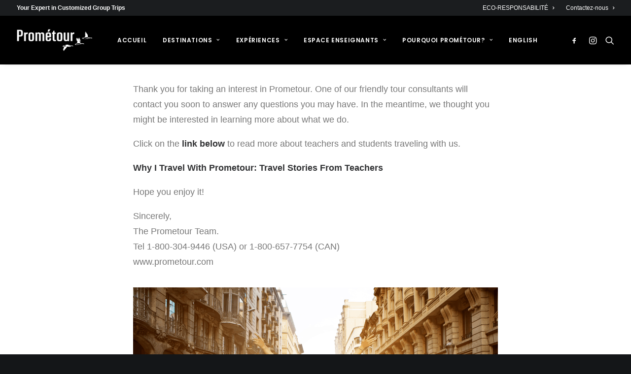

--- FILE ---
content_type: text/html; charset=UTF-8
request_url: https://prometour.com/fr/merci/
body_size: 32039
content:
<!DOCTYPE html>
<html class="no-touch" lang="fr-FR" xmlns="http://www.w3.org/1999/xhtml">
<head><meta http-equiv="Content-Type" content="text/html; charset=UTF-8"><script>if(navigator.userAgent.match(/MSIE|Internet Explorer/i)||navigator.userAgent.match(/Trident\/7\..*?rv:11/i)){var href=document.location.href;if(!href.match(/[?&]nowprocket/)){if(href.indexOf("?")==-1){if(href.indexOf("#")==-1){document.location.href=href+"?nowprocket=1"}else{document.location.href=href.replace("#","?nowprocket=1#")}}else{if(href.indexOf("#")==-1){document.location.href=href+"&nowprocket=1"}else{document.location.href=href.replace("#","&nowprocket=1#")}}}}</script><script>(()=>{class RocketLazyLoadScripts{constructor(){this.v="2.0.4",this.userEvents=["keydown","keyup","mousedown","mouseup","mousemove","mouseover","mouseout","touchmove","touchstart","touchend","touchcancel","wheel","click","dblclick","input"],this.attributeEvents=["onblur","onclick","oncontextmenu","ondblclick","onfocus","onmousedown","onmouseenter","onmouseleave","onmousemove","onmouseout","onmouseover","onmouseup","onmousewheel","onscroll","onsubmit"]}async t(){this.i(),this.o(),/iP(ad|hone)/.test(navigator.userAgent)&&this.h(),this.u(),this.l(this),this.m(),this.k(this),this.p(this),this._(),await Promise.all([this.R(),this.L()]),this.lastBreath=Date.now(),this.S(this),this.P(),this.D(),this.O(),this.M(),await this.C(this.delayedScripts.normal),await this.C(this.delayedScripts.defer),await this.C(this.delayedScripts.async),await this.T(),await this.F(),await this.j(),await this.A(),window.dispatchEvent(new Event("rocket-allScriptsLoaded")),this.everythingLoaded=!0,this.lastTouchEnd&&await new Promise(t=>setTimeout(t,500-Date.now()+this.lastTouchEnd)),this.I(),this.H(),this.U(),this.W()}i(){this.CSPIssue=sessionStorage.getItem("rocketCSPIssue"),document.addEventListener("securitypolicyviolation",t=>{this.CSPIssue||"script-src-elem"!==t.violatedDirective||"data"!==t.blockedURI||(this.CSPIssue=!0,sessionStorage.setItem("rocketCSPIssue",!0))},{isRocket:!0})}o(){window.addEventListener("pageshow",t=>{this.persisted=t.persisted,this.realWindowLoadedFired=!0},{isRocket:!0}),window.addEventListener("pagehide",()=>{this.onFirstUserAction=null},{isRocket:!0})}h(){let t;function e(e){t=e}window.addEventListener("touchstart",e,{isRocket:!0}),window.addEventListener("touchend",function i(o){o.changedTouches[0]&&t.changedTouches[0]&&Math.abs(o.changedTouches[0].pageX-t.changedTouches[0].pageX)<10&&Math.abs(o.changedTouches[0].pageY-t.changedTouches[0].pageY)<10&&o.timeStamp-t.timeStamp<200&&(window.removeEventListener("touchstart",e,{isRocket:!0}),window.removeEventListener("touchend",i,{isRocket:!0}),"INPUT"===o.target.tagName&&"text"===o.target.type||(o.target.dispatchEvent(new TouchEvent("touchend",{target:o.target,bubbles:!0})),o.target.dispatchEvent(new MouseEvent("mouseover",{target:o.target,bubbles:!0})),o.target.dispatchEvent(new PointerEvent("click",{target:o.target,bubbles:!0,cancelable:!0,detail:1,clientX:o.changedTouches[0].clientX,clientY:o.changedTouches[0].clientY})),event.preventDefault()))},{isRocket:!0})}q(t){this.userActionTriggered||("mousemove"!==t.type||this.firstMousemoveIgnored?"keyup"===t.type||"mouseover"===t.type||"mouseout"===t.type||(this.userActionTriggered=!0,this.onFirstUserAction&&this.onFirstUserAction()):this.firstMousemoveIgnored=!0),"click"===t.type&&t.preventDefault(),t.stopPropagation(),t.stopImmediatePropagation(),"touchstart"===this.lastEvent&&"touchend"===t.type&&(this.lastTouchEnd=Date.now()),"click"===t.type&&(this.lastTouchEnd=0),this.lastEvent=t.type,t.composedPath&&t.composedPath()[0].getRootNode()instanceof ShadowRoot&&(t.rocketTarget=t.composedPath()[0]),this.savedUserEvents.push(t)}u(){this.savedUserEvents=[],this.userEventHandler=this.q.bind(this),this.userEvents.forEach(t=>window.addEventListener(t,this.userEventHandler,{passive:!1,isRocket:!0})),document.addEventListener("visibilitychange",this.userEventHandler,{isRocket:!0})}U(){this.userEvents.forEach(t=>window.removeEventListener(t,this.userEventHandler,{passive:!1,isRocket:!0})),document.removeEventListener("visibilitychange",this.userEventHandler,{isRocket:!0}),this.savedUserEvents.forEach(t=>{(t.rocketTarget||t.target).dispatchEvent(new window[t.constructor.name](t.type,t))})}m(){const t="return false",e=Array.from(this.attributeEvents,t=>"data-rocket-"+t),i="["+this.attributeEvents.join("],[")+"]",o="[data-rocket-"+this.attributeEvents.join("],[data-rocket-")+"]",s=(e,i,o)=>{o&&o!==t&&(e.setAttribute("data-rocket-"+i,o),e["rocket"+i]=new Function("event",o),e.setAttribute(i,t))};new MutationObserver(t=>{for(const n of t)"attributes"===n.type&&(n.attributeName.startsWith("data-rocket-")||this.everythingLoaded?n.attributeName.startsWith("data-rocket-")&&this.everythingLoaded&&this.N(n.target,n.attributeName.substring(12)):s(n.target,n.attributeName,n.target.getAttribute(n.attributeName))),"childList"===n.type&&n.addedNodes.forEach(t=>{if(t.nodeType===Node.ELEMENT_NODE)if(this.everythingLoaded)for(const i of[t,...t.querySelectorAll(o)])for(const t of i.getAttributeNames())e.includes(t)&&this.N(i,t.substring(12));else for(const e of[t,...t.querySelectorAll(i)])for(const t of e.getAttributeNames())this.attributeEvents.includes(t)&&s(e,t,e.getAttribute(t))})}).observe(document,{subtree:!0,childList:!0,attributeFilter:[...this.attributeEvents,...e]})}I(){this.attributeEvents.forEach(t=>{document.querySelectorAll("[data-rocket-"+t+"]").forEach(e=>{this.N(e,t)})})}N(t,e){const i=t.getAttribute("data-rocket-"+e);i&&(t.setAttribute(e,i),t.removeAttribute("data-rocket-"+e))}k(t){Object.defineProperty(HTMLElement.prototype,"onclick",{get(){return this.rocketonclick||null},set(e){this.rocketonclick=e,this.setAttribute(t.everythingLoaded?"onclick":"data-rocket-onclick","this.rocketonclick(event)")}})}S(t){function e(e,i){let o=e[i];e[i]=null,Object.defineProperty(e,i,{get:()=>o,set(s){t.everythingLoaded?o=s:e["rocket"+i]=o=s}})}e(document,"onreadystatechange"),e(window,"onload"),e(window,"onpageshow");try{Object.defineProperty(document,"readyState",{get:()=>t.rocketReadyState,set(e){t.rocketReadyState=e},configurable:!0}),document.readyState="loading"}catch(t){console.log("WPRocket DJE readyState conflict, bypassing")}}l(t){this.originalAddEventListener=EventTarget.prototype.addEventListener,this.originalRemoveEventListener=EventTarget.prototype.removeEventListener,this.savedEventListeners=[],EventTarget.prototype.addEventListener=function(e,i,o){o&&o.isRocket||!t.B(e,this)&&!t.userEvents.includes(e)||t.B(e,this)&&!t.userActionTriggered||e.startsWith("rocket-")||t.everythingLoaded?t.originalAddEventListener.call(this,e,i,o):(t.savedEventListeners.push({target:this,remove:!1,type:e,func:i,options:o}),"mouseenter"!==e&&"mouseleave"!==e||t.originalAddEventListener.call(this,e,t.savedUserEvents.push,o))},EventTarget.prototype.removeEventListener=function(e,i,o){o&&o.isRocket||!t.B(e,this)&&!t.userEvents.includes(e)||t.B(e,this)&&!t.userActionTriggered||e.startsWith("rocket-")||t.everythingLoaded?t.originalRemoveEventListener.call(this,e,i,o):t.savedEventListeners.push({target:this,remove:!0,type:e,func:i,options:o})}}J(t,e){this.savedEventListeners=this.savedEventListeners.filter(i=>{let o=i.type,s=i.target||window;return e!==o||t!==s||(this.B(o,s)&&(i.type="rocket-"+o),this.$(i),!1)})}H(){EventTarget.prototype.addEventListener=this.originalAddEventListener,EventTarget.prototype.removeEventListener=this.originalRemoveEventListener,this.savedEventListeners.forEach(t=>this.$(t))}$(t){t.remove?this.originalRemoveEventListener.call(t.target,t.type,t.func,t.options):this.originalAddEventListener.call(t.target,t.type,t.func,t.options)}p(t){let e;function i(e){return t.everythingLoaded?e:e.split(" ").map(t=>"load"===t||t.startsWith("load.")?"rocket-jquery-load":t).join(" ")}function o(o){function s(e){const s=o.fn[e];o.fn[e]=o.fn.init.prototype[e]=function(){return this[0]===window&&t.userActionTriggered&&("string"==typeof arguments[0]||arguments[0]instanceof String?arguments[0]=i(arguments[0]):"object"==typeof arguments[0]&&Object.keys(arguments[0]).forEach(t=>{const e=arguments[0][t];delete arguments[0][t],arguments[0][i(t)]=e})),s.apply(this,arguments),this}}if(o&&o.fn&&!t.allJQueries.includes(o)){const e={DOMContentLoaded:[],"rocket-DOMContentLoaded":[]};for(const t in e)document.addEventListener(t,()=>{e[t].forEach(t=>t())},{isRocket:!0});o.fn.ready=o.fn.init.prototype.ready=function(i){function s(){parseInt(o.fn.jquery)>2?setTimeout(()=>i.bind(document)(o)):i.bind(document)(o)}return"function"==typeof i&&(t.realDomReadyFired?!t.userActionTriggered||t.fauxDomReadyFired?s():e["rocket-DOMContentLoaded"].push(s):e.DOMContentLoaded.push(s)),o([])},s("on"),s("one"),s("off"),t.allJQueries.push(o)}e=o}t.allJQueries=[],o(window.jQuery),Object.defineProperty(window,"jQuery",{get:()=>e,set(t){o(t)}})}P(){const t=new Map;document.write=document.writeln=function(e){const i=document.currentScript,o=document.createRange(),s=i.parentElement;let n=t.get(i);void 0===n&&(n=i.nextSibling,t.set(i,n));const c=document.createDocumentFragment();o.setStart(c,0),c.appendChild(o.createContextualFragment(e)),s.insertBefore(c,n)}}async R(){return new Promise(t=>{this.userActionTriggered?t():this.onFirstUserAction=t})}async L(){return new Promise(t=>{document.addEventListener("DOMContentLoaded",()=>{this.realDomReadyFired=!0,t()},{isRocket:!0})})}async j(){return this.realWindowLoadedFired?Promise.resolve():new Promise(t=>{window.addEventListener("load",t,{isRocket:!0})})}M(){this.pendingScripts=[];this.scriptsMutationObserver=new MutationObserver(t=>{for(const e of t)e.addedNodes.forEach(t=>{"SCRIPT"!==t.tagName||t.noModule||t.isWPRocket||this.pendingScripts.push({script:t,promise:new Promise(e=>{const i=()=>{const i=this.pendingScripts.findIndex(e=>e.script===t);i>=0&&this.pendingScripts.splice(i,1),e()};t.addEventListener("load",i,{isRocket:!0}),t.addEventListener("error",i,{isRocket:!0}),setTimeout(i,1e3)})})})}),this.scriptsMutationObserver.observe(document,{childList:!0,subtree:!0})}async F(){await this.X(),this.pendingScripts.length?(await this.pendingScripts[0].promise,await this.F()):this.scriptsMutationObserver.disconnect()}D(){this.delayedScripts={normal:[],async:[],defer:[]},document.querySelectorAll("script[type$=rocketlazyloadscript]").forEach(t=>{t.hasAttribute("data-rocket-src")?t.hasAttribute("async")&&!1!==t.async?this.delayedScripts.async.push(t):t.hasAttribute("defer")&&!1!==t.defer||"module"===t.getAttribute("data-rocket-type")?this.delayedScripts.defer.push(t):this.delayedScripts.normal.push(t):this.delayedScripts.normal.push(t)})}async _(){await this.L();let t=[];document.querySelectorAll("script[type$=rocketlazyloadscript][data-rocket-src]").forEach(e=>{let i=e.getAttribute("data-rocket-src");if(i&&!i.startsWith("data:")){i.startsWith("//")&&(i=location.protocol+i);try{const o=new URL(i).origin;o!==location.origin&&t.push({src:o,crossOrigin:e.crossOrigin||"module"===e.getAttribute("data-rocket-type")})}catch(t){}}}),t=[...new Map(t.map(t=>[JSON.stringify(t),t])).values()],this.Y(t,"preconnect")}async G(t){if(await this.K(),!0!==t.noModule||!("noModule"in HTMLScriptElement.prototype))return new Promise(e=>{let i;function o(){(i||t).setAttribute("data-rocket-status","executed"),e()}try{if(navigator.userAgent.includes("Firefox/")||""===navigator.vendor||this.CSPIssue)i=document.createElement("script"),[...t.attributes].forEach(t=>{let e=t.nodeName;"type"!==e&&("data-rocket-type"===e&&(e="type"),"data-rocket-src"===e&&(e="src"),i.setAttribute(e,t.nodeValue))}),t.text&&(i.text=t.text),t.nonce&&(i.nonce=t.nonce),i.hasAttribute("src")?(i.addEventListener("load",o,{isRocket:!0}),i.addEventListener("error",()=>{i.setAttribute("data-rocket-status","failed-network"),e()},{isRocket:!0}),setTimeout(()=>{i.isConnected||e()},1)):(i.text=t.text,o()),i.isWPRocket=!0,t.parentNode.replaceChild(i,t);else{const i=t.getAttribute("data-rocket-type"),s=t.getAttribute("data-rocket-src");i?(t.type=i,t.removeAttribute("data-rocket-type")):t.removeAttribute("type"),t.addEventListener("load",o,{isRocket:!0}),t.addEventListener("error",i=>{this.CSPIssue&&i.target.src.startsWith("data:")?(console.log("WPRocket: CSP fallback activated"),t.removeAttribute("src"),this.G(t).then(e)):(t.setAttribute("data-rocket-status","failed-network"),e())},{isRocket:!0}),s?(t.fetchPriority="high",t.removeAttribute("data-rocket-src"),t.src=s):t.src="data:text/javascript;base64,"+window.btoa(unescape(encodeURIComponent(t.text)))}}catch(i){t.setAttribute("data-rocket-status","failed-transform"),e()}});t.setAttribute("data-rocket-status","skipped")}async C(t){const e=t.shift();return e?(e.isConnected&&await this.G(e),this.C(t)):Promise.resolve()}O(){this.Y([...this.delayedScripts.normal,...this.delayedScripts.defer,...this.delayedScripts.async],"preload")}Y(t,e){this.trash=this.trash||[];let i=!0;var o=document.createDocumentFragment();t.forEach(t=>{const s=t.getAttribute&&t.getAttribute("data-rocket-src")||t.src;if(s&&!s.startsWith("data:")){const n=document.createElement("link");n.href=s,n.rel=e,"preconnect"!==e&&(n.as="script",n.fetchPriority=i?"high":"low"),t.getAttribute&&"module"===t.getAttribute("data-rocket-type")&&(n.crossOrigin=!0),t.crossOrigin&&(n.crossOrigin=t.crossOrigin),t.integrity&&(n.integrity=t.integrity),t.nonce&&(n.nonce=t.nonce),o.appendChild(n),this.trash.push(n),i=!1}}),document.head.appendChild(o)}W(){this.trash.forEach(t=>t.remove())}async T(){try{document.readyState="interactive"}catch(t){}this.fauxDomReadyFired=!0;try{await this.K(),this.J(document,"readystatechange"),document.dispatchEvent(new Event("rocket-readystatechange")),await this.K(),document.rocketonreadystatechange&&document.rocketonreadystatechange(),await this.K(),this.J(document,"DOMContentLoaded"),document.dispatchEvent(new Event("rocket-DOMContentLoaded")),await this.K(),this.J(window,"DOMContentLoaded"),window.dispatchEvent(new Event("rocket-DOMContentLoaded"))}catch(t){console.error(t)}}async A(){try{document.readyState="complete"}catch(t){}try{await this.K(),this.J(document,"readystatechange"),document.dispatchEvent(new Event("rocket-readystatechange")),await this.K(),document.rocketonreadystatechange&&document.rocketonreadystatechange(),await this.K(),this.J(window,"load"),window.dispatchEvent(new Event("rocket-load")),await this.K(),window.rocketonload&&window.rocketonload(),await this.K(),this.allJQueries.forEach(t=>t(window).trigger("rocket-jquery-load")),await this.K(),this.J(window,"pageshow");const t=new Event("rocket-pageshow");t.persisted=this.persisted,window.dispatchEvent(t),await this.K(),window.rocketonpageshow&&window.rocketonpageshow({persisted:this.persisted})}catch(t){console.error(t)}}async K(){Date.now()-this.lastBreath>45&&(await this.X(),this.lastBreath=Date.now())}async X(){return document.hidden?new Promise(t=>setTimeout(t)):new Promise(t=>requestAnimationFrame(t))}B(t,e){return e===document&&"readystatechange"===t||(e===document&&"DOMContentLoaded"===t||(e===window&&"DOMContentLoaded"===t||(e===window&&"load"===t||e===window&&"pageshow"===t)))}static run(){(new RocketLazyLoadScripts).t()}}RocketLazyLoadScripts.run()})();</script>

<meta name="viewport" content="width=device-width, initial-scale=1">
<link rel="profile" href="http://gmpg.org/xfn/11">
<link rel="pingback" href="https://prometour.com/xmlrpc.php">
<script type="rocketlazyloadscript" data-rocket-type="text/javascript">// Trustpilot TrustBox script
(function() {
  var tp = document.createElement('script');
  tp.type = 'text/javascript';
  tp.async = true;
  tp.src = 'https://widget.trustpilot.com/bootstrap/v5/tp.widget.bootstrap.min.js';
  document.head.appendChild(tp);
})();
</script><meta name='robots' content='index, follow, max-image-preview:large, max-snippet:-1, max-video-preview:-1' />

<!-- Google Tag Manager for WordPress by gtm4wp.com -->
<script data-cfasync="false" data-pagespeed-no-defer>
	var gtm4wp_datalayer_name = "dataLayer";
	var dataLayer = dataLayer || [];

	const gtm4wp_scrollerscript_debugmode         = false;
	const gtm4wp_scrollerscript_callbacktime      = 100;
	const gtm4wp_scrollerscript_readerlocation    = 150;
	const gtm4wp_scrollerscript_contentelementid  = "content";
	const gtm4wp_scrollerscript_scannertime       = 60;
</script>
<!-- End Google Tag Manager for WordPress by gtm4wp.com -->
	<!-- This site is optimized with the Yoast SEO plugin v26.7 - https://yoast.com/wordpress/plugins/seo/ -->
	<title>Merci | Prométour</title>
<link data-rocket-preload as="style" data-wpr-hosted-gf-parameters="family=Poppins%3A300%2Cregular%2C500%2C600%2C700&subset=devanagari%2Clatin-ext&display=swap" href="https://prometour.com/wp-content/cache/fonts/1/google-fonts/css/8/e/1/4e3fd4c913e57f3ef24e88e8fe15d.css" rel="preload">
<link data-wpr-hosted-gf-parameters="family=Poppins%3A300%2Cregular%2C500%2C600%2C700&subset=devanagari%2Clatin-ext&display=swap" href="https://prometour.com/wp-content/cache/fonts/1/google-fonts/css/8/e/1/4e3fd4c913e57f3ef24e88e8fe15d.css" media="print" onload="this.media=&#039;all&#039;" rel="stylesheet">
<noscript data-wpr-hosted-gf-parameters=""><link rel="stylesheet" href="https://fonts.googleapis.com/css?family=Poppins%3A300%2Cregular%2C500%2C600%2C700&#038;subset=devanagari%2Clatin-ext&#038;display=swap"></noscript>
	<link rel="canonical" href="https://prometour.com/thank-you/" />
	<meta property="og:locale" content="fr_FR" />
	<meta property="og:type" content="article" />
	<meta property="og:title" content="Merci | Prométour" />
	<meta property="og:url" content="https://prometour.com/fr/merci/" />
	<meta property="og:site_name" content="Prométour" />
	<meta property="article:publisher" content="https://www.facebook.com/PrometourEduTours" />
	<meta property="article:modified_time" content="2020-09-29T02:47:49+00:00" />
	<meta name="twitter:card" content="summary_large_image" />
	<meta name="twitter:site" content="@Prometour" />
	<meta name="twitter:label1" content="Durée de lecture estimée" />
	<meta name="twitter:data1" content="1 minute" />
	<script type="application/ld+json" class="yoast-schema-graph">{"@context":"https://schema.org","@graph":[{"@type":"WebPage","@id":"https://prometour.com/fr/merci/","url":"https://prometour.com/fr/merci/","name":"Merci | Prométour","isPartOf":{"@id":"https://prometour.com/fr/#website"},"datePublished":"2018-05-07T13:56:28+00:00","dateModified":"2020-09-29T02:47:49+00:00","breadcrumb":{"@id":"https://prometour.com/fr/merci/#breadcrumb"},"inLanguage":"fr-FR","potentialAction":[{"@type":"ReadAction","target":["https://prometour.com/fr/merci/"]}]},{"@type":"BreadcrumbList","@id":"https://prometour.com/fr/merci/#breadcrumb","itemListElement":[{"@type":"ListItem","position":1,"name":"Prometour","item":"https://prometour.com/fr/"},{"@type":"ListItem","position":2,"name":"Prometour Career Opportunities","item":"https://prometour.com/fr/page_category/prometour-careers-opportunities-fr/"},{"@type":"ListItem","position":3,"name":"Merci"}]},{"@type":"WebSite","@id":"https://prometour.com/fr/#website","url":"https://prometour.com/fr/","name":"Prométour","description":"Experts in Customized Student Tours and Class trips","publisher":{"@id":"https://prometour.com/fr/#organization"},"potentialAction":[{"@type":"SearchAction","target":{"@type":"EntryPoint","urlTemplate":"https://prometour.com/fr/?s={search_term_string}"},"query-input":{"@type":"PropertyValueSpecification","valueRequired":true,"valueName":"search_term_string"}}],"inLanguage":"fr-FR"},{"@type":"Organization","@id":"https://prometour.com/fr/#organization","name":"Prométour Educational Tours","url":"https://prometour.com/fr/","logo":{"@type":"ImageObject","inLanguage":"fr-FR","@id":"https://prometour.com/fr/#/schema/logo/image/","url":"https://prometour.com/wp-content/uploads/2017/11/Prometour_Logo_CMYK.gif","contentUrl":"https://prometour.com/wp-content/uploads/2017/11/Prometour_Logo_CMYK.gif","width":2265,"height":663,"caption":"Prométour Educational Tours"},"image":{"@id":"https://prometour.com/fr/#/schema/logo/image/"},"sameAs":["https://www.facebook.com/PrometourEduTours","https://x.com/Prometour","https://www.instagram.com/prometour/","https://www.linkedin.com/company/prometour","https://www.pinterest.ca/prometour/","https://www.youtube.com/channel/UCGUzI7zRN1jyJA_vnuq4GPA"]}]}</script>
	<!-- / Yoast SEO plugin. -->


<link rel='dns-prefetch' href='//js.hs-scripts.com' />
<link rel='dns-prefetch' href='//www.googletagmanager.com' />
<link rel='dns-prefetch' href='//fonts.googleapis.com' />
<link href='https://fonts.gstatic.com' crossorigin rel='preconnect' />
<link rel="alternate" type="application/rss+xml" title="Prométour &raquo; Flux" href="https://prometour.com/fr/feed/" />
<link rel="alternate" type="application/rss+xml" title="Prométour &raquo; Flux des commentaires" href="https://prometour.com/fr/comments/feed/" />
<link rel="alternate" title="oEmbed (JSON)" type="application/json+oembed" href="https://prometour.com/fr/wp-json/oembed/1.0/embed?url=https%3A%2F%2Fprometour.com%2Ffr%2Fmerci%2F" />
<link rel="alternate" title="oEmbed (XML)" type="text/xml+oembed" href="https://prometour.com/fr/wp-json/oembed/1.0/embed?url=https%3A%2F%2Fprometour.com%2Ffr%2Fmerci%2F&#038;format=xml" />
<style id='wp-img-auto-sizes-contain-inline-css' type='text/css'>
img:is([sizes=auto i],[sizes^="auto," i]){contain-intrinsic-size:3000px 1500px}
/*# sourceURL=wp-img-auto-sizes-contain-inline-css */
</style>
<style id='wp-emoji-styles-inline-css' type='text/css'>

	img.wp-smiley, img.emoji {
		display: inline !important;
		border: none !important;
		box-shadow: none !important;
		height: 1em !important;
		width: 1em !important;
		margin: 0 0.07em !important;
		vertical-align: -0.1em !important;
		background: none !important;
		padding: 0 !important;
	}
/*# sourceURL=wp-emoji-styles-inline-css */
</style>
<link rel='stylesheet' id='wp-block-library-css' href='https://prometour.com/wp-includes/css/dist/block-library/style.min.css?ver=6.9' type='text/css' media='all' />
<style id='global-styles-inline-css' type='text/css'>
:root{--wp--preset--aspect-ratio--square: 1;--wp--preset--aspect-ratio--4-3: 4/3;--wp--preset--aspect-ratio--3-4: 3/4;--wp--preset--aspect-ratio--3-2: 3/2;--wp--preset--aspect-ratio--2-3: 2/3;--wp--preset--aspect-ratio--16-9: 16/9;--wp--preset--aspect-ratio--9-16: 9/16;--wp--preset--color--black: #000000;--wp--preset--color--cyan-bluish-gray: #abb8c3;--wp--preset--color--white: #ffffff;--wp--preset--color--pale-pink: #f78da7;--wp--preset--color--vivid-red: #cf2e2e;--wp--preset--color--luminous-vivid-orange: #ff6900;--wp--preset--color--luminous-vivid-amber: #fcb900;--wp--preset--color--light-green-cyan: #7bdcb5;--wp--preset--color--vivid-green-cyan: #00d084;--wp--preset--color--pale-cyan-blue: #8ed1fc;--wp--preset--color--vivid-cyan-blue: #0693e3;--wp--preset--color--vivid-purple: #9b51e0;--wp--preset--gradient--vivid-cyan-blue-to-vivid-purple: linear-gradient(135deg,rgb(6,147,227) 0%,rgb(155,81,224) 100%);--wp--preset--gradient--light-green-cyan-to-vivid-green-cyan: linear-gradient(135deg,rgb(122,220,180) 0%,rgb(0,208,130) 100%);--wp--preset--gradient--luminous-vivid-amber-to-luminous-vivid-orange: linear-gradient(135deg,rgb(252,185,0) 0%,rgb(255,105,0) 100%);--wp--preset--gradient--luminous-vivid-orange-to-vivid-red: linear-gradient(135deg,rgb(255,105,0) 0%,rgb(207,46,46) 100%);--wp--preset--gradient--very-light-gray-to-cyan-bluish-gray: linear-gradient(135deg,rgb(238,238,238) 0%,rgb(169,184,195) 100%);--wp--preset--gradient--cool-to-warm-spectrum: linear-gradient(135deg,rgb(74,234,220) 0%,rgb(151,120,209) 20%,rgb(207,42,186) 40%,rgb(238,44,130) 60%,rgb(251,105,98) 80%,rgb(254,248,76) 100%);--wp--preset--gradient--blush-light-purple: linear-gradient(135deg,rgb(255,206,236) 0%,rgb(152,150,240) 100%);--wp--preset--gradient--blush-bordeaux: linear-gradient(135deg,rgb(254,205,165) 0%,rgb(254,45,45) 50%,rgb(107,0,62) 100%);--wp--preset--gradient--luminous-dusk: linear-gradient(135deg,rgb(255,203,112) 0%,rgb(199,81,192) 50%,rgb(65,88,208) 100%);--wp--preset--gradient--pale-ocean: linear-gradient(135deg,rgb(255,245,203) 0%,rgb(182,227,212) 50%,rgb(51,167,181) 100%);--wp--preset--gradient--electric-grass: linear-gradient(135deg,rgb(202,248,128) 0%,rgb(113,206,126) 100%);--wp--preset--gradient--midnight: linear-gradient(135deg,rgb(2,3,129) 0%,rgb(40,116,252) 100%);--wp--preset--font-size--small: 13px;--wp--preset--font-size--medium: 20px;--wp--preset--font-size--large: 36px;--wp--preset--font-size--x-large: 42px;--wp--preset--spacing--20: 0.44rem;--wp--preset--spacing--30: 0.67rem;--wp--preset--spacing--40: 1rem;--wp--preset--spacing--50: 1.5rem;--wp--preset--spacing--60: 2.25rem;--wp--preset--spacing--70: 3.38rem;--wp--preset--spacing--80: 5.06rem;--wp--preset--shadow--natural: 6px 6px 9px rgba(0, 0, 0, 0.2);--wp--preset--shadow--deep: 12px 12px 50px rgba(0, 0, 0, 0.4);--wp--preset--shadow--sharp: 6px 6px 0px rgba(0, 0, 0, 0.2);--wp--preset--shadow--outlined: 6px 6px 0px -3px rgb(255, 255, 255), 6px 6px rgb(0, 0, 0);--wp--preset--shadow--crisp: 6px 6px 0px rgb(0, 0, 0);}:where(.is-layout-flex){gap: 0.5em;}:where(.is-layout-grid){gap: 0.5em;}body .is-layout-flex{display: flex;}.is-layout-flex{flex-wrap: wrap;align-items: center;}.is-layout-flex > :is(*, div){margin: 0;}body .is-layout-grid{display: grid;}.is-layout-grid > :is(*, div){margin: 0;}:where(.wp-block-columns.is-layout-flex){gap: 2em;}:where(.wp-block-columns.is-layout-grid){gap: 2em;}:where(.wp-block-post-template.is-layout-flex){gap: 1.25em;}:where(.wp-block-post-template.is-layout-grid){gap: 1.25em;}.has-black-color{color: var(--wp--preset--color--black) !important;}.has-cyan-bluish-gray-color{color: var(--wp--preset--color--cyan-bluish-gray) !important;}.has-white-color{color: var(--wp--preset--color--white) !important;}.has-pale-pink-color{color: var(--wp--preset--color--pale-pink) !important;}.has-vivid-red-color{color: var(--wp--preset--color--vivid-red) !important;}.has-luminous-vivid-orange-color{color: var(--wp--preset--color--luminous-vivid-orange) !important;}.has-luminous-vivid-amber-color{color: var(--wp--preset--color--luminous-vivid-amber) !important;}.has-light-green-cyan-color{color: var(--wp--preset--color--light-green-cyan) !important;}.has-vivid-green-cyan-color{color: var(--wp--preset--color--vivid-green-cyan) !important;}.has-pale-cyan-blue-color{color: var(--wp--preset--color--pale-cyan-blue) !important;}.has-vivid-cyan-blue-color{color: var(--wp--preset--color--vivid-cyan-blue) !important;}.has-vivid-purple-color{color: var(--wp--preset--color--vivid-purple) !important;}.has-black-background-color{background-color: var(--wp--preset--color--black) !important;}.has-cyan-bluish-gray-background-color{background-color: var(--wp--preset--color--cyan-bluish-gray) !important;}.has-white-background-color{background-color: var(--wp--preset--color--white) !important;}.has-pale-pink-background-color{background-color: var(--wp--preset--color--pale-pink) !important;}.has-vivid-red-background-color{background-color: var(--wp--preset--color--vivid-red) !important;}.has-luminous-vivid-orange-background-color{background-color: var(--wp--preset--color--luminous-vivid-orange) !important;}.has-luminous-vivid-amber-background-color{background-color: var(--wp--preset--color--luminous-vivid-amber) !important;}.has-light-green-cyan-background-color{background-color: var(--wp--preset--color--light-green-cyan) !important;}.has-vivid-green-cyan-background-color{background-color: var(--wp--preset--color--vivid-green-cyan) !important;}.has-pale-cyan-blue-background-color{background-color: var(--wp--preset--color--pale-cyan-blue) !important;}.has-vivid-cyan-blue-background-color{background-color: var(--wp--preset--color--vivid-cyan-blue) !important;}.has-vivid-purple-background-color{background-color: var(--wp--preset--color--vivid-purple) !important;}.has-black-border-color{border-color: var(--wp--preset--color--black) !important;}.has-cyan-bluish-gray-border-color{border-color: var(--wp--preset--color--cyan-bluish-gray) !important;}.has-white-border-color{border-color: var(--wp--preset--color--white) !important;}.has-pale-pink-border-color{border-color: var(--wp--preset--color--pale-pink) !important;}.has-vivid-red-border-color{border-color: var(--wp--preset--color--vivid-red) !important;}.has-luminous-vivid-orange-border-color{border-color: var(--wp--preset--color--luminous-vivid-orange) !important;}.has-luminous-vivid-amber-border-color{border-color: var(--wp--preset--color--luminous-vivid-amber) !important;}.has-light-green-cyan-border-color{border-color: var(--wp--preset--color--light-green-cyan) !important;}.has-vivid-green-cyan-border-color{border-color: var(--wp--preset--color--vivid-green-cyan) !important;}.has-pale-cyan-blue-border-color{border-color: var(--wp--preset--color--pale-cyan-blue) !important;}.has-vivid-cyan-blue-border-color{border-color: var(--wp--preset--color--vivid-cyan-blue) !important;}.has-vivid-purple-border-color{border-color: var(--wp--preset--color--vivid-purple) !important;}.has-vivid-cyan-blue-to-vivid-purple-gradient-background{background: var(--wp--preset--gradient--vivid-cyan-blue-to-vivid-purple) !important;}.has-light-green-cyan-to-vivid-green-cyan-gradient-background{background: var(--wp--preset--gradient--light-green-cyan-to-vivid-green-cyan) !important;}.has-luminous-vivid-amber-to-luminous-vivid-orange-gradient-background{background: var(--wp--preset--gradient--luminous-vivid-amber-to-luminous-vivid-orange) !important;}.has-luminous-vivid-orange-to-vivid-red-gradient-background{background: var(--wp--preset--gradient--luminous-vivid-orange-to-vivid-red) !important;}.has-very-light-gray-to-cyan-bluish-gray-gradient-background{background: var(--wp--preset--gradient--very-light-gray-to-cyan-bluish-gray) !important;}.has-cool-to-warm-spectrum-gradient-background{background: var(--wp--preset--gradient--cool-to-warm-spectrum) !important;}.has-blush-light-purple-gradient-background{background: var(--wp--preset--gradient--blush-light-purple) !important;}.has-blush-bordeaux-gradient-background{background: var(--wp--preset--gradient--blush-bordeaux) !important;}.has-luminous-dusk-gradient-background{background: var(--wp--preset--gradient--luminous-dusk) !important;}.has-pale-ocean-gradient-background{background: var(--wp--preset--gradient--pale-ocean) !important;}.has-electric-grass-gradient-background{background: var(--wp--preset--gradient--electric-grass) !important;}.has-midnight-gradient-background{background: var(--wp--preset--gradient--midnight) !important;}.has-small-font-size{font-size: var(--wp--preset--font-size--small) !important;}.has-medium-font-size{font-size: var(--wp--preset--font-size--medium) !important;}.has-large-font-size{font-size: var(--wp--preset--font-size--large) !important;}.has-x-large-font-size{font-size: var(--wp--preset--font-size--x-large) !important;}
/*# sourceURL=global-styles-inline-css */
</style>

<style id='classic-theme-styles-inline-css' type='text/css'>
/*! This file is auto-generated */
.wp-block-button__link{color:#fff;background-color:#32373c;border-radius:9999px;box-shadow:none;text-decoration:none;padding:calc(.667em + 2px) calc(1.333em + 2px);font-size:1.125em}.wp-block-file__button{background:#32373c;color:#fff;text-decoration:none}
/*# sourceURL=/wp-includes/css/classic-themes.min.css */
</style>
<link rel='stylesheet' id='bne-testimonials-css-css' href='https://prometour.com/wp-content/cache/background-css/1/prometour.com/wp-content/plugins/bne-testimonials/assets/css/bne-testimonials.min.css?ver=2.0.8&wpr_t=1768634391' type='text/css' media='all' />

<link rel='stylesheet' id='wpml-menu-item-0-css' href='https://prometour.com/wp-content/plugins/sitepress-multilingual-cms/templates/language-switchers/menu-item/style.min.css?ver=1' type='text/css' media='all' />
<link rel='stylesheet' id='cmplz-general-css' href='https://prometour.com/wp-content/plugins/complianz-gdpr/assets/css/cookieblocker.min.css?ver=1765949623' type='text/css' media='all' />
<link data-minify="1" rel='stylesheet' id='uncode-gutenberg-frontend-css' href='https://prometour.com/wp-content/cache/min/1/wp-content/themes/uncode/core/inc/compatibility/gutenberg/assets/css/uncode-gutenberg-frontend.css?ver=1767634055' type='text/css' media='all' />
<link data-minify="1" rel='stylesheet' id='uncode-style-css' href='https://prometour.com/wp-content/cache/background-css/1/prometour.com/wp-content/cache/min/1/wp-content/themes/uncode/library/css/style.css?ver=1767634055&wpr_t=1768634391' type='text/css' media='all' />
<style id='uncode-style-inline-css' type='text/css'>

@media (min-width: 960px) { .limit-width { max-width: 1200px; margin: auto;}}
.menu-primary ul.menu-smart > li > a, .menu-primary ul.menu-smart li.dropdown > a, .menu-primary ul.menu-smart li.mega-menu > a, .vmenu-container ul.menu-smart > li > a, .vmenu-container ul.menu-smart li.dropdown > a { text-transform: uppercase; }
.menu-primary ul.menu-smart ul a, .vmenu-container ul.menu-smart ul a { text-transform: uppercase; }
#changer-back-color { transition: background-color 1000ms cubic-bezier(0.25, 1, 0.5, 1) !important; } #changer-back-color > div { transition: opacity 1000ms cubic-bezier(0.25, 1, 0.5, 1) !important; } body.bg-changer-init.disable-hover .main-wrapper .style-light,  body.bg-changer-init.disable-hover .main-wrapper .style-light h1,  body.bg-changer-init.disable-hover .main-wrapper .style-light h2, body.bg-changer-init.disable-hover .main-wrapper .style-light h3, body.bg-changer-init.disable-hover .main-wrapper .style-light h4, body.bg-changer-init.disable-hover .main-wrapper .style-light h5, body.bg-changer-init.disable-hover .main-wrapper .style-light h6, body.bg-changer-init.disable-hover .main-wrapper .style-light a, body.bg-changer-init.disable-hover .main-wrapper .style-dark, body.bg-changer-init.disable-hover .main-wrapper .style-dark h1, body.bg-changer-init.disable-hover .main-wrapper .style-dark h2, body.bg-changer-init.disable-hover .main-wrapper .style-dark h3, body.bg-changer-init.disable-hover .main-wrapper .style-dark h4, body.bg-changer-init.disable-hover .main-wrapper .style-dark h5, body.bg-changer-init.disable-hover .main-wrapper .style-dark h6, body.bg-changer-init.disable-hover .main-wrapper .style-dark a { transition: color 1000ms cubic-bezier(0.25, 1, 0.5, 1) !important; }
/*# sourceURL=uncode-style-inline-css */
</style>
<link data-minify="1" rel='stylesheet' id='uncode-icons-css' href='https://prometour.com/wp-content/cache/min/1/wp-content/themes/uncode/library/css/uncode-icons.css?ver=1767634056' type='text/css' media='all' />
<link data-minify="1" rel='stylesheet' id='uncode-custom-style-css' href='https://prometour.com/wp-content/cache/min/1/wp-content/themes/uncode/library/css/style-custom.css?ver=1767634059' type='text/css' media='all' />
<style id='uncode-custom-style-inline-css' type='text/css'>
body {padding:0 !important;}@media (max-width:767px) {.mobile-hidden {display:none !important;}}.video-container {position:relative;padding-bottom:56.25%; padding-top:30px;height:0;overflow:hidden;}.video-container iframe,.video-container object,.video-container embed {position:absolute;top:0;left:0;width:100%;height:100%;}.entry-content img,.entry-content iframe,.entry-content object,.entry-content embed {max-width:100%;height:auto;}
/*# sourceURL=uncode-custom-style-inline-css */
</style>
<link rel='stylesheet' id='child-style-css' href='https://prometour.com/wp-content/themes/uncode-child/style.css' type='text/css' media='all' />
<style id='rocket-lazyload-inline-css' type='text/css'>
.rll-youtube-player{position:relative;padding-bottom:56.23%;height:0;overflow:hidden;max-width:100%;}.rll-youtube-player:focus-within{outline: 2px solid currentColor;outline-offset: 5px;}.rll-youtube-player iframe{position:absolute;top:0;left:0;width:100%;height:100%;z-index:100;background:0 0}.rll-youtube-player img{bottom:0;display:block;left:0;margin:auto;max-width:100%;width:100%;position:absolute;right:0;top:0;border:none;height:auto;-webkit-transition:.4s all;-moz-transition:.4s all;transition:.4s all}.rll-youtube-player img:hover{-webkit-filter:brightness(75%)}.rll-youtube-player .play{height:100%;width:100%;left:0;top:0;position:absolute;background:var(--wpr-bg-816e95ea-bebb-4bbf-9ff2-25cf3d7ae18d) no-repeat center;background-color: transparent !important;cursor:pointer;border:none;}
/*# sourceURL=rocket-lazyload-inline-css */
</style>
<script type="text/javascript" src="https://prometour.com/wp-includes/js/jquery/jquery.min.js?ver=3.7.1" id="jquery-core-js"></script>
<script type="text/javascript" src="https://prometour.com/wp-includes/js/jquery/jquery-migrate.min.js?ver=3.4.1" id="jquery-migrate-js"></script>
<script type="rocketlazyloadscript" data-rocket-type="text/javascript" data-rocket-src="//prometour.com/wp-content/plugins/revslider/sr6/assets/js/rbtools.min.js?ver=6.7.38" async id="tp-tools-js"></script>
<script type="rocketlazyloadscript" data-rocket-type="text/javascript" data-rocket-src="//prometour.com/wp-content/plugins/revslider/sr6/assets/js/rs6.min.js?ver=6.7.38" async id="revmin-js"></script>
<script type="rocketlazyloadscript" data-minify="1" data-rocket-type="text/javascript" data-rocket-src="https://prometour.com/wp-content/cache/min/1/wp-content/plugins/duracelltomi-google-tag-manager/dist/js/analytics-talk-content-tracking.js?ver=1767634059" id="gtm4wp-scroll-tracking-js" data-rocket-defer defer></script>
<script type="text/javascript" id="uncode-init-js-extra">
/* <![CDATA[ */
var SiteParameters = {"days":"jours","hours":"heures","minutes":"minutes","seconds":"secondes","constant_scroll":"on","scroll_speed":"2","parallax_factor":"0.25","loading":"Chargement...","slide_name":"slide","slide_footer":"footer","ajax_url":"https://prometour.com/wp-admin/admin-ajax.php","nonce_adaptive_images":"25da1add5b","nonce_srcset_async":"5438b7b6dc","enable_debug":"","block_mobile_videos":"","is_frontend_editor":"","main_width":["1200","px"],"mobile_parallax_allowed":"","listen_for_screen_update":"1","wireframes_plugin_active":"1","sticky_elements":"off","resize_quality":"80","register_metadata":"","bg_changer_time":"1000","update_wc_fragments":"1","optimize_shortpixel_image":"","menu_mobile_offcanvas_gap":"45","custom_cursor_selector":"[href], .trigger-overlay, .owl-next, .owl-prev, .owl-dot, input[type=\"submit\"], input[type=\"checkbox\"], button[type=\"submit\"], a[class^=\"ilightbox\"], .ilightbox-thumbnail, .ilightbox-prev, .ilightbox-next, .overlay-close, .unmodal-close, .qty-inset \u003E span, .share-button li, .uncode-post-titles .tmb.tmb-click-area, .btn-link, .tmb-click-row .t-inside, .lg-outer button, .lg-thumb img, a[data-lbox], .uncode-close-offcanvas-overlay, .uncode-nav-next, .uncode-nav-prev, .uncode-nav-index","mobile_parallax_animation":"","lbox_enhanced":"","native_media_player":"1","vimeoPlayerParams":"?autoplay=0","ajax_filter_key_search":"key","ajax_filter_key_unfilter":"unfilter","index_pagination_disable_scroll":"","index_pagination_scroll_to":"","uncode_wc_popup_cart_qty":"","disable_hover_hack":"","uncode_nocookie":"","menuHideOnClick":"1","smoothScroll":"on","smoothScrollDisableHover":"","smoothScrollQuery":"960","uncode_force_onepage_dots":"","uncode_smooth_scroll_safe":"","uncode_lb_add_galleries":", .gallery","uncode_lb_add_items":", .gallery .gallery-item a","uncode_prev_label":"Previous","uncode_next_label":"Suivant","uncode_slide_label":"Slide","uncode_share_label":"Share on %","uncode_has_ligatures":"","uncode_is_accessible":"1","uncode_carousel_itemSelector":"*:not(.hidden)","uncode_limit_width":"1200px"};
//# sourceURL=uncode-init-js-extra
/* ]]> */
</script>
<script type="text/javascript" src="https://prometour.com/wp-content/themes/uncode/library/js/init.js" id="uncode-init-js"></script>

<!-- Extrait de code de la balise Google (gtag.js) ajouté par Site Kit -->
<!-- Extrait Google Analytics ajouté par Site Kit -->
<script type="rocketlazyloadscript" data-rocket-type="text/javascript" data-rocket-src="https://www.googletagmanager.com/gtag/js?id=GT-K8K7N53" id="google_gtagjs-js" async></script>
<script type="rocketlazyloadscript" data-rocket-type="text/javascript" id="google_gtagjs-js-after">
/* <![CDATA[ */
window.dataLayer = window.dataLayer || [];function gtag(){dataLayer.push(arguments);}
gtag("set","linker",{"domains":["prometour.com"]});
gtag("js", new Date());
gtag("set", "developer_id.dZTNiMT", true);
gtag("config", "GT-K8K7N53", {"googlesitekit_post_type":"page"});
 window._googlesitekit = window._googlesitekit || {}; window._googlesitekit.throttledEvents = []; window._googlesitekit.gtagEvent = (name, data) => { var key = JSON.stringify( { name, data } ); if ( !! window._googlesitekit.throttledEvents[ key ] ) { return; } window._googlesitekit.throttledEvents[ key ] = true; setTimeout( () => { delete window._googlesitekit.throttledEvents[ key ]; }, 5 ); gtag( "event", name, { ...data, event_source: "site-kit" } ); }; 
//# sourceURL=google_gtagjs-js-after
/* ]]> */
</script>
<script type="rocketlazyloadscript"></script><link rel="https://api.w.org/" href="https://prometour.com/fr/wp-json/" /><link rel="alternate" title="JSON" type="application/json" href="https://prometour.com/fr/wp-json/wp/v2/pages/81926" /><link rel="EditURI" type="application/rsd+xml" title="RSD" href="https://prometour.com/xmlrpc.php?rsd" />
<meta name="generator" content="WordPress 6.9" />
<link rel='shortlink' href='https://prometour.com/fr/?p=81926' />
<meta name="generator" content="WPML ver:4.8.6 stt:1,4;" />
<meta name="generator" content="Site Kit by Google 1.170.0" />			<!-- DO NOT COPY THIS SNIPPET! Start of Page Analytics Tracking for HubSpot WordPress plugin v11.3.33-->
			<script type="rocketlazyloadscript" class="hsq-set-content-id" data-content-id="standard-page">
				var _hsq = _hsq || [];
				_hsq.push(["setContentType", "standard-page"]);
			</script>
			<!-- DO NOT COPY THIS SNIPPET! End of Page Analytics Tracking for HubSpot WordPress plugin -->
						<style>.cmplz-hidden {
					display: none !important;
				}</style>
<!-- Google Tag Manager for WordPress by gtm4wp.com -->
<!-- GTM Container placement set to automatic -->
<script data-cfasync="false" data-pagespeed-no-defer>
	var dataLayer_content = {"pageTitle":"Merci | Prométour","pagePostType":"page","pagePostType2":"single-page","pagePostAuthor":"admin","pagePostDate":"mai 7, 2018","pagePostDateYear":2018,"pagePostDateMonth":5,"pagePostDateDay":7,"pagePostDateDayName":"lundi","pagePostDateHour":9,"pagePostDateMinute":56,"pagePostDateIso":"2018-05-07T09:56:28-04:00","pagePostDateUnix":1525686988};
	dataLayer.push( dataLayer_content );
</script>
<script type="rocketlazyloadscript" data-cfasync="false" data-pagespeed-no-defer>
(function(w,d,s,l,i){w[l]=w[l]||[];w[l].push({'gtm.start':
new Date().getTime(),event:'gtm.js'});var f=d.getElementsByTagName(s)[0],
j=d.createElement(s),dl=l!='dataLayer'?'&l='+l:'';j.async=true;j.src=
'//www.googletagmanager.com/gtm.js?id='+i+dl;f.parentNode.insertBefore(j,f);
})(window,document,'script','dataLayer','GTM-NWRP88M');
</script>
<!-- End Google Tag Manager for WordPress by gtm4wp.com --><meta name="generator" content="Powered by Slider Revolution 6.7.38 - responsive, Mobile-Friendly Slider Plugin for WordPress with comfortable drag and drop interface." />
<link rel="icon" href="https://prometour.com/wp-content/uploads/2025/11/cropped-Prometour-Favicon-32x32.png" sizes="32x32" />
<link rel="icon" href="https://prometour.com/wp-content/uploads/2025/11/cropped-Prometour-Favicon-192x192.png" sizes="192x192" />
<link rel="apple-touch-icon" href="https://prometour.com/wp-content/uploads/2025/11/cropped-Prometour-Favicon-180x180.png" />
<meta name="msapplication-TileImage" content="https://prometour.com/wp-content/uploads/2025/11/cropped-Prometour-Favicon-270x270.png" />
<script type="rocketlazyloadscript">function setREVStartSize(e){
			//window.requestAnimationFrame(function() {
				window.RSIW = window.RSIW===undefined ? window.innerWidth : window.RSIW;
				window.RSIH = window.RSIH===undefined ? window.innerHeight : window.RSIH;
				try {
					var pw = document.getElementById(e.c).parentNode.offsetWidth,
						newh;
					pw = pw===0 || isNaN(pw) || (e.l=="fullwidth" || e.layout=="fullwidth") ? window.RSIW : pw;
					e.tabw = e.tabw===undefined ? 0 : parseInt(e.tabw);
					e.thumbw = e.thumbw===undefined ? 0 : parseInt(e.thumbw);
					e.tabh = e.tabh===undefined ? 0 : parseInt(e.tabh);
					e.thumbh = e.thumbh===undefined ? 0 : parseInt(e.thumbh);
					e.tabhide = e.tabhide===undefined ? 0 : parseInt(e.tabhide);
					e.thumbhide = e.thumbhide===undefined ? 0 : parseInt(e.thumbhide);
					e.mh = e.mh===undefined || e.mh=="" || e.mh==="auto" ? 0 : parseInt(e.mh,0);
					if(e.layout==="fullscreen" || e.l==="fullscreen")
						newh = Math.max(e.mh,window.RSIH);
					else{
						e.gw = Array.isArray(e.gw) ? e.gw : [e.gw];
						for (var i in e.rl) if (e.gw[i]===undefined || e.gw[i]===0) e.gw[i] = e.gw[i-1];
						e.gh = e.el===undefined || e.el==="" || (Array.isArray(e.el) && e.el.length==0)? e.gh : e.el;
						e.gh = Array.isArray(e.gh) ? e.gh : [e.gh];
						for (var i in e.rl) if (e.gh[i]===undefined || e.gh[i]===0) e.gh[i] = e.gh[i-1];
											
						var nl = new Array(e.rl.length),
							ix = 0,
							sl;
						e.tabw = e.tabhide>=pw ? 0 : e.tabw;
						e.thumbw = e.thumbhide>=pw ? 0 : e.thumbw;
						e.tabh = e.tabhide>=pw ? 0 : e.tabh;
						e.thumbh = e.thumbhide>=pw ? 0 : e.thumbh;
						for (var i in e.rl) nl[i] = e.rl[i]<window.RSIW ? 0 : e.rl[i];
						sl = nl[0];
						for (var i in nl) if (sl>nl[i] && nl[i]>0) { sl = nl[i]; ix=i;}
						var m = pw>(e.gw[ix]+e.tabw+e.thumbw) ? 1 : (pw-(e.tabw+e.thumbw)) / (e.gw[ix]);
						newh =  (e.gh[ix] * m) + (e.tabh + e.thumbh);
					}
					var el = document.getElementById(e.c);
					if (el!==null && el) el.style.height = newh+"px";
					el = document.getElementById(e.c+"_wrapper");
					if (el!==null && el) {
						el.style.height = newh+"px";
						el.style.display = "block";
					}
				} catch(e){
					console.log("Failure at Presize of Slider:" + e)
				}
			//});
		  };</script>
<noscript><style> .wpb_animate_when_almost_visible { opacity: 1; }</style></noscript><noscript><style id="rocket-lazyload-nojs-css">.rll-youtube-player, [data-lazy-src]{display:none !important;}</style></noscript><link data-minify="1" rel='stylesheet' id='rs-plugin-settings-css' href='https://prometour.com/wp-content/cache/background-css/1/prometour.com/wp-content/cache/min/1/wp-content/plugins/revslider/sr6/assets/css/rs6.css?ver=1767634059&wpr_t=1768634391' type='text/css' media='all' />
<style id='rs-plugin-settings-inline-css' type='text/css'>
#rs-demo-id {}
/*# sourceURL=rs-plugin-settings-inline-css */
</style>
<style id="wpr-lazyload-bg-container"></style><style id="wpr-lazyload-bg-exclusion"></style>
<noscript>
<style id="wpr-lazyload-bg-nostyle">.bne-testimonial-slider.bne-flexslider .flex-control-nav li a{--wpr-bg-b331a953-2cf4-44b1-8aa5-a1c1398a68f9: url('https://prometour.com/wp-content/plugins/bne-testimonials/assets/images/flexslider-nav.png');}.bne-testimonial-slider.bne-flexslider .flex-control-nav li a{--wpr-bg-5b565fd9-6297-46ed-bb7b-91b1c992578b: url('https://prometour.com/wp-content/plugins/bne-testimonials/assets/images/flexslider-nav_2x.png');}.bne-testimonial-slider.bne-flexslider .flex-direction-nav li a{--wpr-bg-c3166471-1bb6-4fcb-b671-6ca17bb3a1ef: url('https://prometour.com/wp-content/plugins/bne-testimonials/assets/images/slider-arrows.png');}.bne-testimonial-slider.bne-flexslider .flex-direction-nav li a{--wpr-bg-9e940fda-f497-41fe-bfa9-253a61fffa50: url('https://prometour.com/wp-content/plugins/bne-testimonials/assets/images/slider-arrows_2x.png');}.ilightbox-loader.black div{--wpr-bg-2171154d-c3ee-4154-ab6b-6bed94e6bfca: url('https://prometour.com/wp-content/themes/uncode/library/img/oval-anim-dark.svg');}.ilightbox-holder.black .ilightbox-alert{--wpr-bg-d5134a1a-4b36-43b6-b1e9-23be9b97fcb5: url('https://prometour.com/wp-content/themes/uncode/library/img/ilightbox/black-skin/alert.png');}.ilightbox-toolbar.black a{--wpr-bg-18c42ce9-4265-40df-b5d8-ba5a5d17fb77: url('https://prometour.com/wp-content/themes/uncode/library/img/ilightbox/black-skin/buttons.png');}.ilightbox-thumbnails.black .ilightbox-thumbnails-grid .ilightbox-thumbnail .ilightbox-thumbnail-video{--wpr-bg-3d2e8973-d544-4c5d-baa8-52c22fef5481: url('https://prometour.com/wp-content/themes/uncode/library/img/ilightbox/black-skin/thumb-overlay-play.png');}.ilightbox-button.ilightbox-next-button.black,.ilightbox-button.ilightbox-prev-button.black{--wpr-bg-c674b366-9180-4b1d-9e19-2201bd0835c2: url('https://prometour.com/wp-content/themes/uncode/library/img/ilightbox/black-skin/arrows_vertical.png');}.ilightbox-loader.white div{--wpr-bg-63d4e372-533d-4565-bd68-8349fb6215ef: url('https://prometour.com/wp-content/themes/uncode/library/img/oval-anim-light.svg');}.ilightbox-holder.white .ilightbox-alert{--wpr-bg-63d26db1-275e-4f1d-aa8d-2fa37e52cd6a: url('https://prometour.com/wp-content/themes/uncode/library/img/ilightbox/white-skin/alert.png');}.ilightbox-toolbar.white a{--wpr-bg-6f8943df-df66-4ef4-b6ba-52ef02aeef2b: url('https://prometour.com/wp-content/themes/uncode/library/img/ilightbox/white-skin/buttons.png');}.ilightbox-thumbnails.white .ilightbox-thumbnails-grid .ilightbox-thumbnail .ilightbox-thumbnail-video{--wpr-bg-8ac64de2-08b1-4cfa-b2e4-7cb004608666: url('https://prometour.com/wp-content/themes/uncode/library/img/ilightbox/white-skin/thumb-overlay-play.png');}.ilightbox-button.ilightbox-next-button.white,.ilightbox-button.ilightbox-prev-button.white{--wpr-bg-06f88fa1-9657-4e09-8128-7be95c8eea47: url('https://prometour.com/wp-content/themes/uncode/library/img/ilightbox/white-skin/arrows_vertical.png');}.lg-outer .lg-item:not(.lg-start-end-progress){--wpr-bg-db0a486f-6c6f-48d4-adb8-756c383dd6cf: url('https://prometour.com/wp-content/themes/uncode/library/img/oval-anim-dark.svg');}.lg-thumb-item.thumbnail-video::after{--wpr-bg-89144fa1-6963-4fc5-94a3-204832c4e516: url('https://prometour.com/wp-content/themes/uncode/library/img/ilightbox/black-skin/thumb-overlay-play.png');}.owl-carousel .owl-video-play-icon{--wpr-bg-7972a2ef-9ec7-4680-8d71-52a0c4b65a95: url('https://prometour.com/wp-content/themes/uncode/library/css/owl.video.play.png');}.grid-general-light .grid-wrapper.grid-loading:before{--wpr-bg-6e8b0d87-03ae-4c28-8301-f5a6762b4fa8: url('https://prometour.com/wp-content/themes/uncode/library/img/oval-anim-light.svg');}.grid-general-dark .grid-wrapper.grid-loading:before{--wpr-bg-3dee870d-6352-43b9-a4c9-b070412ff6ff: url('https://prometour.com/wp-content/themes/uncode/library/img/oval-anim-dark.svg');}.grid-general-light .loadmore-icon:before{--wpr-bg-13e03647-e042-4965-91c4-5d97ce44a981: url('https://prometour.com/wp-content/themes/uncode/library/img/oval-anim-light.svg');}.grid-general-dark .loadmore-icon:before{--wpr-bg-d7cd3c99-52c7-4015-824e-9957637d10bf: url('https://prometour.com/wp-content/themes/uncode/library/img/oval-anim-dark.svg');}.ilightbox-holder .ilightbox-container .ilightbox-social ul li.facebook a{--wpr-bg-9ea8d23e-2b8d-4e87-99cb-23b61e38a203: url('https://prometour.com/wp-content/themes/uncode/library/img/ilightbox/social_icons/facebook_16.png');}.ilightbox-holder .ilightbox-container .ilightbox-social ul li.digg a{--wpr-bg-a9c3d8e6-8346-418d-907f-de370235ea85: url('https://prometour.com/wp-content/themes/uncode/library/img/ilightbox/social_icons/digg_16.png');}.ilightbox-holder .ilightbox-container .ilightbox-social ul li.twitter a{--wpr-bg-ce6cb211-d9e3-4d4c-a8ff-de79fd70a90d: url('https://prometour.com/wp-content/themes/uncode/library/img/ilightbox/social_icons/twitter_16.png');}.ilightbox-holder .ilightbox-container .ilightbox-social ul li.reddit a{--wpr-bg-caf03ae6-d62c-4f3b-abb4-c84fa5a3a567: url('https://prometour.com/wp-content/themes/uncode/library/img/ilightbox/social_icons/reddit_16.png');}.isMobile .ilightbox-toolbar.black a.ilightbox-fullscreen{--wpr-bg-a3190e3d-d789-4787-9fe0-eb6d825b7714: url('https://prometour.com/wp-content/themes/uncode/library/img/ilightbox/black-skin/fullscreen-icon-64.png');}.isMobile .ilightbox-toolbar.black a.ilightbox-close{--wpr-bg-9088d44f-9ebb-4aba-941b-6d9f1d521155: url('https://prometour.com/wp-content/themes/uncode/library/img/ilightbox/black-skin/x-mark-icon-64.png');}.isMobile .ilightbox-toolbar.black a.ilightbox-next-button{--wpr-bg-f53f0a76-080a-4c4b-94c2-6c451eaf395f: url('https://prometour.com/wp-content/themes/uncode/library/img/ilightbox/black-skin/arrow-next-icon-64.png');}.isMobile .ilightbox-toolbar.black a.ilightbox-prev-button{--wpr-bg-9e4d916e-4329-46fd-bc41-1cad0439af12: url('https://prometour.com/wp-content/themes/uncode/library/img/ilightbox/black-skin/arrow-prev-icon-64.png');}.isMobile .ilightbox-toolbar.black a.ilightbox-play{--wpr-bg-3aab41d0-a445-4e5d-b027-05ad06c5d063: url('https://prometour.com/wp-content/themes/uncode/library/img/ilightbox/black-skin/play-icon-64.png');}.isMobile .ilightbox-toolbar.black a.ilightbox-pause{--wpr-bg-05574bce-4a45-44a0-9ce2-64f9883b9dea: url('https://prometour.com/wp-content/themes/uncode/library/img/ilightbox/black-skin/pause-icon-64.png');}.ilightbox-button.ilightbox-next-button.black.horizontal,.ilightbox-button.ilightbox-prev-button.black.horizontal{--wpr-bg-fb080a46-ce84-4575-bc2a-0d7db84c5e1a: url('https://prometour.com/wp-content/themes/uncode/library/img/ilightbox/black-skin/arrows_horizontal.png');}.isMobile .ilightbox-toolbar.white a.ilightbox-fullscreen{--wpr-bg-fb5eb29b-ee3c-4356-b76c-0a91b0f2e405: url('https://prometour.com/wp-content/themes/uncode/library/img/ilightbox/white-skin/fullscreen-icon-64.png');}.isMobile .ilightbox-toolbar.white a.ilightbox-close{--wpr-bg-ef82beea-1bf5-4f3f-8cec-5254dd7fc1b9: url('https://prometour.com/wp-content/themes/uncode/library/img/ilightbox/white-skin/x-mark-icon-64.png');}.isMobile .ilightbox-toolbar.white a.ilightbox-next-button{--wpr-bg-b2f0300c-4b3e-441f-806f-57820173c3da: url('https://prometour.com/wp-content/themes/uncode/library/img/ilightbox/white-skin/arrow-next-icon-64.png');}.isMobile .ilightbox-toolbar.white a.ilightbox-next-button.disabled{--wpr-bg-6b4ec08c-3b9c-4f8e-9a5c-20cf842b435d: url('https://prometour.com/wp-content/themes/uncode/library/img/ilightbox/white-skin/arrow-next-icon-64.png');}.isMobile .ilightbox-toolbar.white a.ilightbox-prev-button{--wpr-bg-dc2d660a-8183-4739-a1af-ae9706f213d8: url('https://prometour.com/wp-content/themes/uncode/library/img/ilightbox/white-skin/arrow-prev-icon-64.png');}.isMobile .ilightbox-toolbar.white a.ilightbox-prev-button.disabled{--wpr-bg-96d502fa-cb08-4cef-a22b-d7b88fe16966: url('https://prometour.com/wp-content/themes/uncode/library/img/ilightbox/white-skin/arrow-prev-icon-64.png');}.isMobile .ilightbox-toolbar.white a.ilightbox-play{--wpr-bg-e59fcc67-4e92-486a-88f7-f7232c6bd3b7: url('https://prometour.com/wp-content/themes/uncode/library/img/ilightbox/white-skin/play-icon-64.png');}.isMobile .ilightbox-toolbar.white a.ilightbox-pause{--wpr-bg-3e2e13d4-bf4e-4d94-af84-c391dda009a3: url('https://prometour.com/wp-content/themes/uncode/library/img/ilightbox/white-skin/pause-icon-64.png');}.ilightbox-button.ilightbox-next-button.white.horizontal,.ilightbox-button.ilightbox-prev-button.white.horizontal{--wpr-bg-e25b892d-32f0-41b6-85a0-f31f283649bc: url('https://prometour.com/wp-content/themes/uncode/library/img/ilightbox/white-skin/arrows_horizontal.png');}.mejs-overlay-loading:before{--wpr-bg-303dd968-252e-4338-8917-5077401df3d0: url('https://prometour.com/wp-content/themes/uncode/library/img/oval-anim-dark.svg');}.style-light#search_results_activity_indicator{--wpr-bg-a9cd6b91-df0b-4662-9a2c-b5ee34c65955: url('https://prometour.com/wp-content/themes/uncode/library/img/oval-anim-light.svg');}.style-dark#search_results_activity_indicator{--wpr-bg-c434035a-e2ac-4a7f-9959-6c7e16dc17cb: url('https://prometour.com/wp-content/themes/uncode/library/img/oval-anim-dark.svg');}.unmodal-overlay.loading:before{--wpr-bg-f5dfc6e7-09cd-4ef2-9824-ef287bf5aa36: url('https://prometour.com/wp-content/themes/uncode/library/img/oval-anim-dark.svg');}rs-dotted.twoxtwo{--wpr-bg-ba38b00e-8428-41fc-9de3-9812a82ffa1e: url('https://prometour.com/wp-content/plugins/revslider/sr6/assets/assets/gridtile.png');}rs-dotted.twoxtwowhite{--wpr-bg-f0a411d7-cdf4-424f-a301-81bd92500070: url('https://prometour.com/wp-content/plugins/revslider/sr6/assets/assets/gridtile_white.png');}rs-dotted.threexthree{--wpr-bg-f43b4fe9-6ab9-4694-b7a7-8f95afe553f3: url('https://prometour.com/wp-content/plugins/revslider/sr6/assets/assets/gridtile_3x3.png');}rs-dotted.threexthreewhite{--wpr-bg-6c77ae94-3d81-48e3-8c83-3e281b5739b5: url('https://prometour.com/wp-content/plugins/revslider/sr6/assets/assets/gridtile_3x3_white.png');}.rs-layer.slidelink a div{--wpr-bg-f004a270-f5df-40e1-be83-c3da758d26aa: url('https://prometour.com/wp-content/plugins/revslider/sr6/assets/assets/coloredbg.png');}.rs-layer.slidelink a span{--wpr-bg-35c56337-6136-4402-a6da-2d0b07f18a4a: url('https://prometour.com/wp-content/plugins/revslider/sr6/assets/assets/coloredbg.png');}rs-loader.spinner0{--wpr-bg-5fdc8d06-3096-434b-8b38-273ab8a530f8: url('https://prometour.com/wp-content/plugins/revslider/sr6/assets/assets/loader.gif');}rs-loader.spinner5{--wpr-bg-9bad1c0e-552c-4a02-8c2a-98e4b40d662d: url('https://prometour.com/wp-content/plugins/revslider/sr6/assets/assets/loader.gif');}.rll-youtube-player .play{--wpr-bg-816e95ea-bebb-4bbf-9ff2-25cf3d7ae18d: url('https://prometour.com/wp-content/plugins/wp-rocket/assets/img/youtube.png');}</style>
</noscript>
<script type="application/javascript">const rocket_pairs = [{"selector":".bne-testimonial-slider.bne-flexslider .flex-control-nav li a","style":".bne-testimonial-slider.bne-flexslider .flex-control-nav li a{--wpr-bg-b331a953-2cf4-44b1-8aa5-a1c1398a68f9: url('https:\/\/prometour.com\/wp-content\/plugins\/bne-testimonials\/assets\/images\/flexslider-nav.png');}","hash":"b331a953-2cf4-44b1-8aa5-a1c1398a68f9","url":"https:\/\/prometour.com\/wp-content\/plugins\/bne-testimonials\/assets\/images\/flexslider-nav.png"},{"selector":".bne-testimonial-slider.bne-flexslider .flex-control-nav li a","style":".bne-testimonial-slider.bne-flexslider .flex-control-nav li a{--wpr-bg-5b565fd9-6297-46ed-bb7b-91b1c992578b: url('https:\/\/prometour.com\/wp-content\/plugins\/bne-testimonials\/assets\/images\/flexslider-nav_2x.png');}","hash":"5b565fd9-6297-46ed-bb7b-91b1c992578b","url":"https:\/\/prometour.com\/wp-content\/plugins\/bne-testimonials\/assets\/images\/flexslider-nav_2x.png"},{"selector":".bne-testimonial-slider.bne-flexslider .flex-direction-nav li a","style":".bne-testimonial-slider.bne-flexslider .flex-direction-nav li a{--wpr-bg-c3166471-1bb6-4fcb-b671-6ca17bb3a1ef: url('https:\/\/prometour.com\/wp-content\/plugins\/bne-testimonials\/assets\/images\/slider-arrows.png');}","hash":"c3166471-1bb6-4fcb-b671-6ca17bb3a1ef","url":"https:\/\/prometour.com\/wp-content\/plugins\/bne-testimonials\/assets\/images\/slider-arrows.png"},{"selector":".bne-testimonial-slider.bne-flexslider .flex-direction-nav li a","style":".bne-testimonial-slider.bne-flexslider .flex-direction-nav li a{--wpr-bg-9e940fda-f497-41fe-bfa9-253a61fffa50: url('https:\/\/prometour.com\/wp-content\/plugins\/bne-testimonials\/assets\/images\/slider-arrows_2x.png');}","hash":"9e940fda-f497-41fe-bfa9-253a61fffa50","url":"https:\/\/prometour.com\/wp-content\/plugins\/bne-testimonials\/assets\/images\/slider-arrows_2x.png"},{"selector":".ilightbox-loader.black div","style":".ilightbox-loader.black div{--wpr-bg-2171154d-c3ee-4154-ab6b-6bed94e6bfca: url('https:\/\/prometour.com\/wp-content\/themes\/uncode\/library\/img\/oval-anim-dark.svg');}","hash":"2171154d-c3ee-4154-ab6b-6bed94e6bfca","url":"https:\/\/prometour.com\/wp-content\/themes\/uncode\/library\/img\/oval-anim-dark.svg"},{"selector":".ilightbox-holder.black .ilightbox-alert","style":".ilightbox-holder.black .ilightbox-alert{--wpr-bg-d5134a1a-4b36-43b6-b1e9-23be9b97fcb5: url('https:\/\/prometour.com\/wp-content\/themes\/uncode\/library\/img\/ilightbox\/black-skin\/alert.png');}","hash":"d5134a1a-4b36-43b6-b1e9-23be9b97fcb5","url":"https:\/\/prometour.com\/wp-content\/themes\/uncode\/library\/img\/ilightbox\/black-skin\/alert.png"},{"selector":".ilightbox-toolbar.black a","style":".ilightbox-toolbar.black a{--wpr-bg-18c42ce9-4265-40df-b5d8-ba5a5d17fb77: url('https:\/\/prometour.com\/wp-content\/themes\/uncode\/library\/img\/ilightbox\/black-skin\/buttons.png');}","hash":"18c42ce9-4265-40df-b5d8-ba5a5d17fb77","url":"https:\/\/prometour.com\/wp-content\/themes\/uncode\/library\/img\/ilightbox\/black-skin\/buttons.png"},{"selector":".ilightbox-thumbnails.black .ilightbox-thumbnails-grid .ilightbox-thumbnail .ilightbox-thumbnail-video","style":".ilightbox-thumbnails.black .ilightbox-thumbnails-grid .ilightbox-thumbnail .ilightbox-thumbnail-video{--wpr-bg-3d2e8973-d544-4c5d-baa8-52c22fef5481: url('https:\/\/prometour.com\/wp-content\/themes\/uncode\/library\/img\/ilightbox\/black-skin\/thumb-overlay-play.png');}","hash":"3d2e8973-d544-4c5d-baa8-52c22fef5481","url":"https:\/\/prometour.com\/wp-content\/themes\/uncode\/library\/img\/ilightbox\/black-skin\/thumb-overlay-play.png"},{"selector":".ilightbox-button.ilightbox-next-button.black,.ilightbox-button.ilightbox-prev-button.black","style":".ilightbox-button.ilightbox-next-button.black,.ilightbox-button.ilightbox-prev-button.black{--wpr-bg-c674b366-9180-4b1d-9e19-2201bd0835c2: url('https:\/\/prometour.com\/wp-content\/themes\/uncode\/library\/img\/ilightbox\/black-skin\/arrows_vertical.png');}","hash":"c674b366-9180-4b1d-9e19-2201bd0835c2","url":"https:\/\/prometour.com\/wp-content\/themes\/uncode\/library\/img\/ilightbox\/black-skin\/arrows_vertical.png"},{"selector":".ilightbox-loader.white div","style":".ilightbox-loader.white div{--wpr-bg-63d4e372-533d-4565-bd68-8349fb6215ef: url('https:\/\/prometour.com\/wp-content\/themes\/uncode\/library\/img\/oval-anim-light.svg');}","hash":"63d4e372-533d-4565-bd68-8349fb6215ef","url":"https:\/\/prometour.com\/wp-content\/themes\/uncode\/library\/img\/oval-anim-light.svg"},{"selector":".ilightbox-holder.white .ilightbox-alert","style":".ilightbox-holder.white .ilightbox-alert{--wpr-bg-63d26db1-275e-4f1d-aa8d-2fa37e52cd6a: url('https:\/\/prometour.com\/wp-content\/themes\/uncode\/library\/img\/ilightbox\/white-skin\/alert.png');}","hash":"63d26db1-275e-4f1d-aa8d-2fa37e52cd6a","url":"https:\/\/prometour.com\/wp-content\/themes\/uncode\/library\/img\/ilightbox\/white-skin\/alert.png"},{"selector":".ilightbox-toolbar.white a","style":".ilightbox-toolbar.white a{--wpr-bg-6f8943df-df66-4ef4-b6ba-52ef02aeef2b: url('https:\/\/prometour.com\/wp-content\/themes\/uncode\/library\/img\/ilightbox\/white-skin\/buttons.png');}","hash":"6f8943df-df66-4ef4-b6ba-52ef02aeef2b","url":"https:\/\/prometour.com\/wp-content\/themes\/uncode\/library\/img\/ilightbox\/white-skin\/buttons.png"},{"selector":".ilightbox-thumbnails.white .ilightbox-thumbnails-grid .ilightbox-thumbnail .ilightbox-thumbnail-video","style":".ilightbox-thumbnails.white .ilightbox-thumbnails-grid .ilightbox-thumbnail .ilightbox-thumbnail-video{--wpr-bg-8ac64de2-08b1-4cfa-b2e4-7cb004608666: url('https:\/\/prometour.com\/wp-content\/themes\/uncode\/library\/img\/ilightbox\/white-skin\/thumb-overlay-play.png');}","hash":"8ac64de2-08b1-4cfa-b2e4-7cb004608666","url":"https:\/\/prometour.com\/wp-content\/themes\/uncode\/library\/img\/ilightbox\/white-skin\/thumb-overlay-play.png"},{"selector":".ilightbox-button.ilightbox-next-button.white,.ilightbox-button.ilightbox-prev-button.white","style":".ilightbox-button.ilightbox-next-button.white,.ilightbox-button.ilightbox-prev-button.white{--wpr-bg-06f88fa1-9657-4e09-8128-7be95c8eea47: url('https:\/\/prometour.com\/wp-content\/themes\/uncode\/library\/img\/ilightbox\/white-skin\/arrows_vertical.png');}","hash":"06f88fa1-9657-4e09-8128-7be95c8eea47","url":"https:\/\/prometour.com\/wp-content\/themes\/uncode\/library\/img\/ilightbox\/white-skin\/arrows_vertical.png"},{"selector":".lg-outer .lg-item:not(.lg-start-end-progress)","style":".lg-outer .lg-item:not(.lg-start-end-progress){--wpr-bg-db0a486f-6c6f-48d4-adb8-756c383dd6cf: url('https:\/\/prometour.com\/wp-content\/themes\/uncode\/library\/img\/oval-anim-dark.svg');}","hash":"db0a486f-6c6f-48d4-adb8-756c383dd6cf","url":"https:\/\/prometour.com\/wp-content\/themes\/uncode\/library\/img\/oval-anim-dark.svg"},{"selector":".lg-thumb-item.thumbnail-video","style":".lg-thumb-item.thumbnail-video::after{--wpr-bg-89144fa1-6963-4fc5-94a3-204832c4e516: url('https:\/\/prometour.com\/wp-content\/themes\/uncode\/library\/img\/ilightbox\/black-skin\/thumb-overlay-play.png');}","hash":"89144fa1-6963-4fc5-94a3-204832c4e516","url":"https:\/\/prometour.com\/wp-content\/themes\/uncode\/library\/img\/ilightbox\/black-skin\/thumb-overlay-play.png"},{"selector":".owl-carousel .owl-video-play-icon","style":".owl-carousel .owl-video-play-icon{--wpr-bg-7972a2ef-9ec7-4680-8d71-52a0c4b65a95: url('https:\/\/prometour.com\/wp-content\/themes\/uncode\/library\/css\/owl.video.play.png');}","hash":"7972a2ef-9ec7-4680-8d71-52a0c4b65a95","url":"https:\/\/prometour.com\/wp-content\/themes\/uncode\/library\/css\/owl.video.play.png"},{"selector":".grid-general-light .grid-wrapper.grid-loading","style":".grid-general-light .grid-wrapper.grid-loading:before{--wpr-bg-6e8b0d87-03ae-4c28-8301-f5a6762b4fa8: url('https:\/\/prometour.com\/wp-content\/themes\/uncode\/library\/img\/oval-anim-light.svg');}","hash":"6e8b0d87-03ae-4c28-8301-f5a6762b4fa8","url":"https:\/\/prometour.com\/wp-content\/themes\/uncode\/library\/img\/oval-anim-light.svg"},{"selector":".grid-general-dark .grid-wrapper.grid-loading","style":".grid-general-dark .grid-wrapper.grid-loading:before{--wpr-bg-3dee870d-6352-43b9-a4c9-b070412ff6ff: url('https:\/\/prometour.com\/wp-content\/themes\/uncode\/library\/img\/oval-anim-dark.svg');}","hash":"3dee870d-6352-43b9-a4c9-b070412ff6ff","url":"https:\/\/prometour.com\/wp-content\/themes\/uncode\/library\/img\/oval-anim-dark.svg"},{"selector":".grid-general-light .loadmore-icon","style":".grid-general-light .loadmore-icon:before{--wpr-bg-13e03647-e042-4965-91c4-5d97ce44a981: url('https:\/\/prometour.com\/wp-content\/themes\/uncode\/library\/img\/oval-anim-light.svg');}","hash":"13e03647-e042-4965-91c4-5d97ce44a981","url":"https:\/\/prometour.com\/wp-content\/themes\/uncode\/library\/img\/oval-anim-light.svg"},{"selector":".grid-general-dark .loadmore-icon","style":".grid-general-dark .loadmore-icon:before{--wpr-bg-d7cd3c99-52c7-4015-824e-9957637d10bf: url('https:\/\/prometour.com\/wp-content\/themes\/uncode\/library\/img\/oval-anim-dark.svg');}","hash":"d7cd3c99-52c7-4015-824e-9957637d10bf","url":"https:\/\/prometour.com\/wp-content\/themes\/uncode\/library\/img\/oval-anim-dark.svg"},{"selector":".ilightbox-holder .ilightbox-container .ilightbox-social ul li.facebook a","style":".ilightbox-holder .ilightbox-container .ilightbox-social ul li.facebook a{--wpr-bg-9ea8d23e-2b8d-4e87-99cb-23b61e38a203: url('https:\/\/prometour.com\/wp-content\/themes\/uncode\/library\/img\/ilightbox\/social_icons\/facebook_16.png');}","hash":"9ea8d23e-2b8d-4e87-99cb-23b61e38a203","url":"https:\/\/prometour.com\/wp-content\/themes\/uncode\/library\/img\/ilightbox\/social_icons\/facebook_16.png"},{"selector":".ilightbox-holder .ilightbox-container .ilightbox-social ul li.digg a","style":".ilightbox-holder .ilightbox-container .ilightbox-social ul li.digg a{--wpr-bg-a9c3d8e6-8346-418d-907f-de370235ea85: url('https:\/\/prometour.com\/wp-content\/themes\/uncode\/library\/img\/ilightbox\/social_icons\/digg_16.png');}","hash":"a9c3d8e6-8346-418d-907f-de370235ea85","url":"https:\/\/prometour.com\/wp-content\/themes\/uncode\/library\/img\/ilightbox\/social_icons\/digg_16.png"},{"selector":".ilightbox-holder .ilightbox-container .ilightbox-social ul li.twitter a","style":".ilightbox-holder .ilightbox-container .ilightbox-social ul li.twitter a{--wpr-bg-ce6cb211-d9e3-4d4c-a8ff-de79fd70a90d: url('https:\/\/prometour.com\/wp-content\/themes\/uncode\/library\/img\/ilightbox\/social_icons\/twitter_16.png');}","hash":"ce6cb211-d9e3-4d4c-a8ff-de79fd70a90d","url":"https:\/\/prometour.com\/wp-content\/themes\/uncode\/library\/img\/ilightbox\/social_icons\/twitter_16.png"},{"selector":".ilightbox-holder .ilightbox-container .ilightbox-social ul li.reddit a","style":".ilightbox-holder .ilightbox-container .ilightbox-social ul li.reddit a{--wpr-bg-caf03ae6-d62c-4f3b-abb4-c84fa5a3a567: url('https:\/\/prometour.com\/wp-content\/themes\/uncode\/library\/img\/ilightbox\/social_icons\/reddit_16.png');}","hash":"caf03ae6-d62c-4f3b-abb4-c84fa5a3a567","url":"https:\/\/prometour.com\/wp-content\/themes\/uncode\/library\/img\/ilightbox\/social_icons\/reddit_16.png"},{"selector":".isMobile .ilightbox-toolbar.black a.ilightbox-fullscreen","style":".isMobile .ilightbox-toolbar.black a.ilightbox-fullscreen{--wpr-bg-a3190e3d-d789-4787-9fe0-eb6d825b7714: url('https:\/\/prometour.com\/wp-content\/themes\/uncode\/library\/img\/ilightbox\/black-skin\/fullscreen-icon-64.png');}","hash":"a3190e3d-d789-4787-9fe0-eb6d825b7714","url":"https:\/\/prometour.com\/wp-content\/themes\/uncode\/library\/img\/ilightbox\/black-skin\/fullscreen-icon-64.png"},{"selector":".isMobile .ilightbox-toolbar.black a.ilightbox-close","style":".isMobile .ilightbox-toolbar.black a.ilightbox-close{--wpr-bg-9088d44f-9ebb-4aba-941b-6d9f1d521155: url('https:\/\/prometour.com\/wp-content\/themes\/uncode\/library\/img\/ilightbox\/black-skin\/x-mark-icon-64.png');}","hash":"9088d44f-9ebb-4aba-941b-6d9f1d521155","url":"https:\/\/prometour.com\/wp-content\/themes\/uncode\/library\/img\/ilightbox\/black-skin\/x-mark-icon-64.png"},{"selector":".isMobile .ilightbox-toolbar.black a.ilightbox-next-button","style":".isMobile .ilightbox-toolbar.black a.ilightbox-next-button{--wpr-bg-f53f0a76-080a-4c4b-94c2-6c451eaf395f: url('https:\/\/prometour.com\/wp-content\/themes\/uncode\/library\/img\/ilightbox\/black-skin\/arrow-next-icon-64.png');}","hash":"f53f0a76-080a-4c4b-94c2-6c451eaf395f","url":"https:\/\/prometour.com\/wp-content\/themes\/uncode\/library\/img\/ilightbox\/black-skin\/arrow-next-icon-64.png"},{"selector":".isMobile .ilightbox-toolbar.black a.ilightbox-prev-button","style":".isMobile .ilightbox-toolbar.black a.ilightbox-prev-button{--wpr-bg-9e4d916e-4329-46fd-bc41-1cad0439af12: url('https:\/\/prometour.com\/wp-content\/themes\/uncode\/library\/img\/ilightbox\/black-skin\/arrow-prev-icon-64.png');}","hash":"9e4d916e-4329-46fd-bc41-1cad0439af12","url":"https:\/\/prometour.com\/wp-content\/themes\/uncode\/library\/img\/ilightbox\/black-skin\/arrow-prev-icon-64.png"},{"selector":".isMobile .ilightbox-toolbar.black a.ilightbox-play","style":".isMobile .ilightbox-toolbar.black a.ilightbox-play{--wpr-bg-3aab41d0-a445-4e5d-b027-05ad06c5d063: url('https:\/\/prometour.com\/wp-content\/themes\/uncode\/library\/img\/ilightbox\/black-skin\/play-icon-64.png');}","hash":"3aab41d0-a445-4e5d-b027-05ad06c5d063","url":"https:\/\/prometour.com\/wp-content\/themes\/uncode\/library\/img\/ilightbox\/black-skin\/play-icon-64.png"},{"selector":".isMobile .ilightbox-toolbar.black a.ilightbox-pause","style":".isMobile .ilightbox-toolbar.black a.ilightbox-pause{--wpr-bg-05574bce-4a45-44a0-9ce2-64f9883b9dea: url('https:\/\/prometour.com\/wp-content\/themes\/uncode\/library\/img\/ilightbox\/black-skin\/pause-icon-64.png');}","hash":"05574bce-4a45-44a0-9ce2-64f9883b9dea","url":"https:\/\/prometour.com\/wp-content\/themes\/uncode\/library\/img\/ilightbox\/black-skin\/pause-icon-64.png"},{"selector":".ilightbox-button.ilightbox-next-button.black.horizontal,.ilightbox-button.ilightbox-prev-button.black.horizontal","style":".ilightbox-button.ilightbox-next-button.black.horizontal,.ilightbox-button.ilightbox-prev-button.black.horizontal{--wpr-bg-fb080a46-ce84-4575-bc2a-0d7db84c5e1a: url('https:\/\/prometour.com\/wp-content\/themes\/uncode\/library\/img\/ilightbox\/black-skin\/arrows_horizontal.png');}","hash":"fb080a46-ce84-4575-bc2a-0d7db84c5e1a","url":"https:\/\/prometour.com\/wp-content\/themes\/uncode\/library\/img\/ilightbox\/black-skin\/arrows_horizontal.png"},{"selector":".isMobile .ilightbox-toolbar.white a.ilightbox-fullscreen","style":".isMobile .ilightbox-toolbar.white a.ilightbox-fullscreen{--wpr-bg-fb5eb29b-ee3c-4356-b76c-0a91b0f2e405: url('https:\/\/prometour.com\/wp-content\/themes\/uncode\/library\/img\/ilightbox\/white-skin\/fullscreen-icon-64.png');}","hash":"fb5eb29b-ee3c-4356-b76c-0a91b0f2e405","url":"https:\/\/prometour.com\/wp-content\/themes\/uncode\/library\/img\/ilightbox\/white-skin\/fullscreen-icon-64.png"},{"selector":".isMobile .ilightbox-toolbar.white a.ilightbox-close","style":".isMobile .ilightbox-toolbar.white a.ilightbox-close{--wpr-bg-ef82beea-1bf5-4f3f-8cec-5254dd7fc1b9: url('https:\/\/prometour.com\/wp-content\/themes\/uncode\/library\/img\/ilightbox\/white-skin\/x-mark-icon-64.png');}","hash":"ef82beea-1bf5-4f3f-8cec-5254dd7fc1b9","url":"https:\/\/prometour.com\/wp-content\/themes\/uncode\/library\/img\/ilightbox\/white-skin\/x-mark-icon-64.png"},{"selector":".isMobile .ilightbox-toolbar.white a.ilightbox-next-button","style":".isMobile .ilightbox-toolbar.white a.ilightbox-next-button{--wpr-bg-b2f0300c-4b3e-441f-806f-57820173c3da: url('https:\/\/prometour.com\/wp-content\/themes\/uncode\/library\/img\/ilightbox\/white-skin\/arrow-next-icon-64.png');}","hash":"b2f0300c-4b3e-441f-806f-57820173c3da","url":"https:\/\/prometour.com\/wp-content\/themes\/uncode\/library\/img\/ilightbox\/white-skin\/arrow-next-icon-64.png"},{"selector":".isMobile .ilightbox-toolbar.white a.ilightbox-next-button.disabled","style":".isMobile .ilightbox-toolbar.white a.ilightbox-next-button.disabled{--wpr-bg-6b4ec08c-3b9c-4f8e-9a5c-20cf842b435d: url('https:\/\/prometour.com\/wp-content\/themes\/uncode\/library\/img\/ilightbox\/white-skin\/arrow-next-icon-64.png');}","hash":"6b4ec08c-3b9c-4f8e-9a5c-20cf842b435d","url":"https:\/\/prometour.com\/wp-content\/themes\/uncode\/library\/img\/ilightbox\/white-skin\/arrow-next-icon-64.png"},{"selector":".isMobile .ilightbox-toolbar.white a.ilightbox-prev-button","style":".isMobile .ilightbox-toolbar.white a.ilightbox-prev-button{--wpr-bg-dc2d660a-8183-4739-a1af-ae9706f213d8: url('https:\/\/prometour.com\/wp-content\/themes\/uncode\/library\/img\/ilightbox\/white-skin\/arrow-prev-icon-64.png');}","hash":"dc2d660a-8183-4739-a1af-ae9706f213d8","url":"https:\/\/prometour.com\/wp-content\/themes\/uncode\/library\/img\/ilightbox\/white-skin\/arrow-prev-icon-64.png"},{"selector":".isMobile .ilightbox-toolbar.white a.ilightbox-prev-button.disabled","style":".isMobile .ilightbox-toolbar.white a.ilightbox-prev-button.disabled{--wpr-bg-96d502fa-cb08-4cef-a22b-d7b88fe16966: url('https:\/\/prometour.com\/wp-content\/themes\/uncode\/library\/img\/ilightbox\/white-skin\/arrow-prev-icon-64.png');}","hash":"96d502fa-cb08-4cef-a22b-d7b88fe16966","url":"https:\/\/prometour.com\/wp-content\/themes\/uncode\/library\/img\/ilightbox\/white-skin\/arrow-prev-icon-64.png"},{"selector":".isMobile .ilightbox-toolbar.white a.ilightbox-play","style":".isMobile .ilightbox-toolbar.white a.ilightbox-play{--wpr-bg-e59fcc67-4e92-486a-88f7-f7232c6bd3b7: url('https:\/\/prometour.com\/wp-content\/themes\/uncode\/library\/img\/ilightbox\/white-skin\/play-icon-64.png');}","hash":"e59fcc67-4e92-486a-88f7-f7232c6bd3b7","url":"https:\/\/prometour.com\/wp-content\/themes\/uncode\/library\/img\/ilightbox\/white-skin\/play-icon-64.png"},{"selector":".isMobile .ilightbox-toolbar.white a.ilightbox-pause","style":".isMobile .ilightbox-toolbar.white a.ilightbox-pause{--wpr-bg-3e2e13d4-bf4e-4d94-af84-c391dda009a3: url('https:\/\/prometour.com\/wp-content\/themes\/uncode\/library\/img\/ilightbox\/white-skin\/pause-icon-64.png');}","hash":"3e2e13d4-bf4e-4d94-af84-c391dda009a3","url":"https:\/\/prometour.com\/wp-content\/themes\/uncode\/library\/img\/ilightbox\/white-skin\/pause-icon-64.png"},{"selector":".ilightbox-button.ilightbox-next-button.white.horizontal,.ilightbox-button.ilightbox-prev-button.white.horizontal","style":".ilightbox-button.ilightbox-next-button.white.horizontal,.ilightbox-button.ilightbox-prev-button.white.horizontal{--wpr-bg-e25b892d-32f0-41b6-85a0-f31f283649bc: url('https:\/\/prometour.com\/wp-content\/themes\/uncode\/library\/img\/ilightbox\/white-skin\/arrows_horizontal.png');}","hash":"e25b892d-32f0-41b6-85a0-f31f283649bc","url":"https:\/\/prometour.com\/wp-content\/themes\/uncode\/library\/img\/ilightbox\/white-skin\/arrows_horizontal.png"},{"selector":".mejs-overlay-loading","style":".mejs-overlay-loading:before{--wpr-bg-303dd968-252e-4338-8917-5077401df3d0: url('https:\/\/prometour.com\/wp-content\/themes\/uncode\/library\/img\/oval-anim-dark.svg');}","hash":"303dd968-252e-4338-8917-5077401df3d0","url":"https:\/\/prometour.com\/wp-content\/themes\/uncode\/library\/img\/oval-anim-dark.svg"},{"selector":".style-light#search_results_activity_indicator","style":".style-light#search_results_activity_indicator{--wpr-bg-a9cd6b91-df0b-4662-9a2c-b5ee34c65955: url('https:\/\/prometour.com\/wp-content\/themes\/uncode\/library\/img\/oval-anim-light.svg');}","hash":"a9cd6b91-df0b-4662-9a2c-b5ee34c65955","url":"https:\/\/prometour.com\/wp-content\/themes\/uncode\/library\/img\/oval-anim-light.svg"},{"selector":".style-dark#search_results_activity_indicator","style":".style-dark#search_results_activity_indicator{--wpr-bg-c434035a-e2ac-4a7f-9959-6c7e16dc17cb: url('https:\/\/prometour.com\/wp-content\/themes\/uncode\/library\/img\/oval-anim-dark.svg');}","hash":"c434035a-e2ac-4a7f-9959-6c7e16dc17cb","url":"https:\/\/prometour.com\/wp-content\/themes\/uncode\/library\/img\/oval-anim-dark.svg"},{"selector":".unmodal-overlay.loading","style":".unmodal-overlay.loading:before{--wpr-bg-f5dfc6e7-09cd-4ef2-9824-ef287bf5aa36: url('https:\/\/prometour.com\/wp-content\/themes\/uncode\/library\/img\/oval-anim-dark.svg');}","hash":"f5dfc6e7-09cd-4ef2-9824-ef287bf5aa36","url":"https:\/\/prometour.com\/wp-content\/themes\/uncode\/library\/img\/oval-anim-dark.svg"},{"selector":"rs-dotted.twoxtwo","style":"rs-dotted.twoxtwo{--wpr-bg-ba38b00e-8428-41fc-9de3-9812a82ffa1e: url('https:\/\/prometour.com\/wp-content\/plugins\/revslider\/sr6\/assets\/assets\/gridtile.png');}","hash":"ba38b00e-8428-41fc-9de3-9812a82ffa1e","url":"https:\/\/prometour.com\/wp-content\/plugins\/revslider\/sr6\/assets\/assets\/gridtile.png"},{"selector":"rs-dotted.twoxtwowhite","style":"rs-dotted.twoxtwowhite{--wpr-bg-f0a411d7-cdf4-424f-a301-81bd92500070: url('https:\/\/prometour.com\/wp-content\/plugins\/revslider\/sr6\/assets\/assets\/gridtile_white.png');}","hash":"f0a411d7-cdf4-424f-a301-81bd92500070","url":"https:\/\/prometour.com\/wp-content\/plugins\/revslider\/sr6\/assets\/assets\/gridtile_white.png"},{"selector":"rs-dotted.threexthree","style":"rs-dotted.threexthree{--wpr-bg-f43b4fe9-6ab9-4694-b7a7-8f95afe553f3: url('https:\/\/prometour.com\/wp-content\/plugins\/revslider\/sr6\/assets\/assets\/gridtile_3x3.png');}","hash":"f43b4fe9-6ab9-4694-b7a7-8f95afe553f3","url":"https:\/\/prometour.com\/wp-content\/plugins\/revslider\/sr6\/assets\/assets\/gridtile_3x3.png"},{"selector":"rs-dotted.threexthreewhite","style":"rs-dotted.threexthreewhite{--wpr-bg-6c77ae94-3d81-48e3-8c83-3e281b5739b5: url('https:\/\/prometour.com\/wp-content\/plugins\/revslider\/sr6\/assets\/assets\/gridtile_3x3_white.png');}","hash":"6c77ae94-3d81-48e3-8c83-3e281b5739b5","url":"https:\/\/prometour.com\/wp-content\/plugins\/revslider\/sr6\/assets\/assets\/gridtile_3x3_white.png"},{"selector":".rs-layer.slidelink a div","style":".rs-layer.slidelink a div{--wpr-bg-f004a270-f5df-40e1-be83-c3da758d26aa: url('https:\/\/prometour.com\/wp-content\/plugins\/revslider\/sr6\/assets\/assets\/coloredbg.png');}","hash":"f004a270-f5df-40e1-be83-c3da758d26aa","url":"https:\/\/prometour.com\/wp-content\/plugins\/revslider\/sr6\/assets\/assets\/coloredbg.png"},{"selector":".rs-layer.slidelink a span","style":".rs-layer.slidelink a span{--wpr-bg-35c56337-6136-4402-a6da-2d0b07f18a4a: url('https:\/\/prometour.com\/wp-content\/plugins\/revslider\/sr6\/assets\/assets\/coloredbg.png');}","hash":"35c56337-6136-4402-a6da-2d0b07f18a4a","url":"https:\/\/prometour.com\/wp-content\/plugins\/revslider\/sr6\/assets\/assets\/coloredbg.png"},{"selector":"rs-loader.spinner0","style":"rs-loader.spinner0{--wpr-bg-5fdc8d06-3096-434b-8b38-273ab8a530f8: url('https:\/\/prometour.com\/wp-content\/plugins\/revslider\/sr6\/assets\/assets\/loader.gif');}","hash":"5fdc8d06-3096-434b-8b38-273ab8a530f8","url":"https:\/\/prometour.com\/wp-content\/plugins\/revslider\/sr6\/assets\/assets\/loader.gif"},{"selector":"rs-loader.spinner5","style":"rs-loader.spinner5{--wpr-bg-9bad1c0e-552c-4a02-8c2a-98e4b40d662d: url('https:\/\/prometour.com\/wp-content\/plugins\/revslider\/sr6\/assets\/assets\/loader.gif');}","hash":"9bad1c0e-552c-4a02-8c2a-98e4b40d662d","url":"https:\/\/prometour.com\/wp-content\/plugins\/revslider\/sr6\/assets\/assets\/loader.gif"},{"selector":".rll-youtube-player .play","style":".rll-youtube-player .play{--wpr-bg-816e95ea-bebb-4bbf-9ff2-25cf3d7ae18d: url('https:\/\/prometour.com\/wp-content\/plugins\/wp-rocket\/assets\/img\/youtube.png');}","hash":"816e95ea-bebb-4bbf-9ff2-25cf3d7ae18d","url":"https:\/\/prometour.com\/wp-content\/plugins\/wp-rocket\/assets\/img\/youtube.png"}]; const rocket_excluded_pairs = [];</script><meta name="generator" content="WP Rocket 3.20.3" data-wpr-features="wpr_lazyload_css_bg_img wpr_delay_js wpr_defer_js wpr_minify_js wpr_lazyload_images wpr_lazyload_iframes wpr_minify_css wpr_preload_links wpr_host_fonts_locally wpr_desktop" /></head>
<body data-cmplz=1 class="wp-singular page-template-default page page-id-81926 wp-theme-uncode wp-child-theme-uncode-child  style-color-wayh-bg group-blog hormenu-position-left megamenu-full-submenu hmenu hmenu-position-left header-full-width main-center-align textual-accent-color menu-mobile-default menu-mobile-animated mobile-parallax-not-allowed ilb-no-bounce unreg qw-body-scroll-disabled no-qty-fx uncode-accessible wpb-js-composer js-comp-ver-8.7.1.2 vc_responsive" data-border="0">

		<a href="#sections-container" class="screen-reader-shortcut btn btn-hover-nobg btn-accent btn-shadow btn-shadow-lg">Skip to main content</a>
			<div data-rocket-location-hash="b999c5842096cf289cf2b3342ec2f047" id="vh_layout_help"></div>
<!-- GTM Container placement set to automatic -->
<!-- Google Tag Manager (noscript) -->
				<noscript><iframe src="https://www.googletagmanager.com/ns.html?id=GTM-NWRP88M" height="0" width="0" style="display:none;visibility:hidden" aria-hidden="true"></iframe></noscript>
<!-- End Google Tag Manager (noscript) --><div data-rocket-location-hash="d6a129158e1ab98ab0ee9e9c8d6933cb" class="body-borders" data-border="0"><div data-rocket-location-hash="12df3111c1cd15cc14a276f4725186cd" class="top-border body-border-shadow"></div><div data-rocket-location-hash="6f4692f091c693520df938b77d8bdf7b" class="right-border body-border-shadow"></div><div data-rocket-location-hash="ccde056bc1976fcd1cafe48811ee1f48" class="bottom-border body-border-shadow"></div><div data-rocket-location-hash="502c3cd9e2dfc1f094a18e9ec1009e59" class="left-border body-border-shadow"></div><div data-rocket-location-hash="a95d9f9340949bcfccd9cff7bd9f543f" class="top-border style-light-bg"></div><div data-rocket-location-hash="104406c684b1e6866af7755dc3fa2c83" class="right-border style-light-bg"></div><div data-rocket-location-hash="95e06df17fe62a89f970c04960364b44" class="bottom-border style-light-bg"></div><div data-rocket-location-hash="4e7843c3cc5c23fb442c3698b99fcf7d" class="left-border style-light-bg"></div></div>	<div data-rocket-location-hash="4ae4629be2f0635a0fdf1a4d7e277bef" class="box-wrapper">
		<div data-rocket-location-hash="3f7c2f483ad2ef30282803d82e7fdb42" class="box-container">
		<script type="text/javascript" id="initBox">UNCODE.initBox();</script>
		<div data-rocket-location-hash="029d55b8f23bbf98f2f375dc25435051" class="menu-wrapper">
													<div class="top-menu navbar menu-secondary menu-dark submenu-dark style-color-rgdb-bg mobile-hidden tablet-hidden single-h-padding">
																		<div class="row-menu">
																			<div class="row-menu-inner"><div class="col-lg-0 middle">
																					<div class="menu-bloginfo">
																						<div class="menu-bloginfo-inner style-dark">
																							<p><span style="color: #ffffff;"><strong>Your Expert in Customized Group Trips </strong></span></p>
																						</div>
																					</div>
																				</div>
																				<div class="col-lg-12 menu-horizontal">
																					<div class="navbar-topmenu navbar-nav-last"><ul id="menu-top-menu-fr" class="menu-smart menu-mini sm" role="menu"><li role="menuitem"  id="menu-item-83184" class="menu-item menu-item-type-custom menu-item-object-custom menu-item-83184 menu-item-link"><a href="https://prometour.com/FR/eco-responsible/">ECO-RESPONSABILITÉ<i class="fa fa-angle-right fa-dropdown"></i></a></li>
<li role="menuitem"  id="menu-item-88552" class="menu-item menu-item-type-post_type menu-item-object-page menu-item-88552 menu-item-link"><a href="https://prometour.com/fr/contactez-nous/">Contactez-nous<i class="fa fa-angle-right fa-dropdown"></i></a></li>
</ul></div>
																				</div></div>
																		</div>
																	</div>
													<header id="masthead" class="navbar menu-primary menu-dark submenu-dark menu-transparent menu-add-padding style-dark-original single-h-padding menu-absolute menu-with-logo">
														<div class="menu-container style-color-jevc-bg menu-no-borders menu-shadows" role="navigation">
															<div class="row-menu">
																<div class="row-menu-inner">
																	<div id="logo-container-mobile" class="col-lg-0 logo-container middle">
																		<div id="main-logo" class="navbar-header style-dark">
																			<a href="https://prometour.com/fr/" class="navbar-brand" data-minheight="20" aria-label="Prométour"><div class="logo-image main-logo  logo-light" data-maxheight="45" style="height: 45px;display:none;"><img decoding="async" src="data:image/svg+xml,%3Csvg%20xmlns='http://www.w3.org/2000/svg'%20viewBox='0%200%20400%20117'%3E%3C/svg%3E" alt="logo" width="400" height="117" class="img-responsive" data-lazy-src="https://prometour.com/wp-content/uploads/2020/09/prometour-logo-white-alt2.png" /><noscript><img decoding="async" src="https://prometour.com/wp-content/uploads/2020/09/prometour-logo-white-alt2.png" alt="logo" width="400" height="117" class="img-responsive" /></noscript></div><div class="logo-image main-logo  logo-dark" data-maxheight="45" style="height: 45px;"><img decoding="async" src="data:image/svg+xml,%3Csvg%20xmlns='http://www.w3.org/2000/svg'%20viewBox='0%200%20400%20117'%3E%3C/svg%3E" alt="logo" width="400" height="117" class="img-responsive" data-lazy-src="https://prometour.com/wp-content/uploads/2020/09/prometour-logo-white-alt2.png" /><noscript><img decoding="async" src="https://prometour.com/wp-content/uploads/2020/09/prometour-logo-white-alt2.png" alt="logo" width="400" height="117" class="img-responsive" /></noscript></div></a>
																		</div>
																		<div data-rocket-location-hash="1a628c69971c07127aab2664d38d09b0" class="mmb-container"><div class="mobile-additional-icons"></div><div class="mobile-menu-button mobile-menu-button-dark lines-button" aria-label="Toggle menu" role="button" tabindex="0"><span class="lines"><span></span></span></div></div>
																	</div>
																	<div class="col-lg-12 main-menu-container middle">
																		<div class="menu-horizontal ">
																			<div class="menu-horizontal-inner">
																				<div class="nav navbar-nav navbar-main navbar-nav-first"><ul id="menu-menu-principal" class="menu-primary-inner menu-smart sm" role="menu"><li role="menuitem"  id="menu-item-83106" class="menu-item menu-item-type-post_type menu-item-object-page menu-item-home menu-item-83106 menu-item-link"><a href="https://prometour.com/fr/">Accueil<i class="fa fa-angle-right fa-dropdown"></i></a></li>
<li role="menuitem"  id="menu-item-86938" class="menu-item menu-item-type-post_type menu-item-object-page menu-item-has-children menu-item-86938 dropdown menu-item-link"><a href="https://prometour.com/fr/destinations/" data-toggle="dropdown" class="dropdown-toggle" data-type="title">Destinations<i class="fa fa-angle-down fa-dropdown"></i></a>
<ul role="menu" class="drop-menu">
	<li role="menuitem"  id="menu-item-83109" class="menu-item menu-item-type-custom menu-item-object-custom menu-item-has-children menu-item-83109 dropdown"><a role="button" data-type="title">Amériques<i class="fa fa-angle-down fa-dropdown"></i></a>
	<ul role="menu" class="drop-menu">
		<li role="menuitem"  id="menu-item-83111" class="menu-item menu-item-type-post_type menu-item-object-page menu-item-83111"><a href="https://prometour.com/fr/canada/">Canada<i class="fa fa-angle-right fa-dropdown"></i></a></li>
		<li role="menuitem"  id="menu-item-83110" class="menu-item menu-item-type-post_type menu-item-object-page menu-item-83110"><a href="https://prometour.com/fr/quebec/">Québec<i class="fa fa-angle-right fa-dropdown"></i></a></li>
		<li role="menuitem"  id="menu-item-83112" class="menu-item menu-item-type-post_type menu-item-object-page menu-item-83112"><a href="https://prometour.com/fr/etats-unis/">États-Unis<i class="fa fa-angle-right fa-dropdown"></i></a></li>
		<li role="menuitem"  id="menu-item-83113" class="menu-item menu-item-type-post_type menu-item-object-page menu-item-83113"><a href="https://prometour.com/fr/costa-rica/">Costa Rica<i class="fa fa-angle-right fa-dropdown"></i></a></li>
		<li role="menuitem"  id="menu-item-83114" class="menu-item menu-item-type-post_type menu-item-object-page menu-item-83114"><a href="https://prometour.com/fr/ecuador/">Equateur<i class="fa fa-angle-right fa-dropdown"></i></a></li>
		<li role="menuitem"  id="menu-item-83115" class="menu-item menu-item-type-post_type menu-item-object-page menu-item-83115"><a href="https://prometour.com/fr/perou/">Pérou<i class="fa fa-angle-right fa-dropdown"></i></a></li>
	</ul>
</li>
	<li role="menuitem"  id="menu-item-83116" class="menu-item menu-item-type-custom menu-item-object-custom menu-item-has-children menu-item-83116 dropdown"><a role="button" data-type="title">Europe<i class="fa fa-angle-down fa-dropdown"></i></a>
	<ul role="menu" class="drop-menu">
		<li role="menuitem"  id="menu-item-83117" class="menu-item menu-item-type-post_type menu-item-object-page menu-item-83117"><a href="https://prometour.com/fr/europe/france/">France<i class="fa fa-angle-right fa-dropdown"></i></a></li>
		<li role="menuitem"  id="menu-item-83118" class="menu-item menu-item-type-post_type menu-item-object-page menu-item-83118"><a href="https://prometour.com/fr/europe/espagne/">Espagne<i class="fa fa-angle-right fa-dropdown"></i></a></li>
		<li role="menuitem"  id="menu-item-83119" class="menu-item menu-item-type-post_type menu-item-object-page menu-item-83119"><a href="https://prometour.com/fr/europe/italie/">ITALIE<i class="fa fa-angle-right fa-dropdown"></i></a></li>
		<li role="menuitem"  id="menu-item-83120" class="menu-item menu-item-type-post_type menu-item-object-page menu-item-83120"><a href="https://prometour.com/fr/europe/grece/">Grèce<i class="fa fa-angle-right fa-dropdown"></i></a></li>
		<li role="menuitem"  id="menu-item-86946" class="menu-item menu-item-type-post_type menu-item-object-page menu-item-86946"><a href="https://prometour.com/fr/europe/allemagne-et-autriche/">Allemagne et Autriche<i class="fa fa-angle-right fa-dropdown"></i></a></li>
		<li role="menuitem"  id="menu-item-86950" class="menu-item menu-item-type-post_type menu-item-object-page menu-item-86950"><a href="https://prometour.com/fr/europe/uk-ireland/">Royaume Uni et Irlande<i class="fa fa-angle-right fa-dropdown"></i></a></li>
		<li role="menuitem"  id="menu-item-83123" class="menu-item menu-item-type-post_type menu-item-object-page menu-item-83123"><a href="https://prometour.com/fr/europe/euro-mix/">Euro-Mixte<i class="fa fa-angle-right fa-dropdown"></i></a></li>
	</ul>
</li>
	<li role="menuitem"  id="menu-item-89503" class="menu-item menu-item-type-custom menu-item-object-custom menu-item-has-children menu-item-89503 dropdown"><a role="button" data-type="title">Afrique<i class="fa fa-angle-down fa-dropdown"></i></a>
	<ul role="menu" class="drop-menu">
		<li role="menuitem"  id="menu-item-89504" class="menu-item menu-item-type-custom menu-item-object-custom menu-item-89504"><a href="https://prometour.com/fr/morocco/">Maroc<i class="fa fa-angle-right fa-dropdown"></i></a></li>
	</ul>
</li>
	<li role="menuitem"  id="menu-item-83124" class="menu-item menu-item-type-custom menu-item-object-custom menu-item-has-children menu-item-83124 dropdown"><a role="button" data-type="title">Asie<i class="fa fa-angle-down fa-dropdown"></i></a>
	<ul role="menu" class="drop-menu">
		<li role="menuitem"  id="menu-item-83125" class="menu-item menu-item-type-post_type menu-item-object-page menu-item-83125"><a href="https://prometour.com/fr/china/">Chine<i class="fa fa-angle-right fa-dropdown"></i></a></li>
	</ul>
</li>
</ul>
</li>
<li role="menuitem"  id="menu-item-89425" class="menu-item menu-item-type-custom menu-item-object-custom menu-item-has-children menu-item-89425 dropdown menu-item-link"><a href="https://prometour.com/fr/experiences/student-groups-experiences/" data-toggle="dropdown" class="dropdown-toggle" data-type="title">Expériences<i class="fa fa-angle-down fa-dropdown"></i></a>
<ul role="menu" class="drop-menu">
	<li role="menuitem"  id="menu-item-86968" class="menu-item menu-item-type-post_type menu-item-object-page menu-item-86968"><a href="https://prometour.com/fr/educational-tours/">Tours Éducatifs<i class="fa fa-angle-right fa-dropdown"></i></a></li>
	<li role="menuitem"  id="menu-item-83129" class="menu-item menu-item-type-post_type menu-item-object-page menu-item-83129"><a href="https://prometour.com/fr/experiences/programmes-dechanges/">Programmes d’échanges<i class="fa fa-angle-right fa-dropdown"></i></a></li>
	<li role="menuitem"  id="menu-item-83131" class="menu-item menu-item-type-post_type menu-item-object-page menu-item-83131"><a href="https://prometour.com/fr/experiences/homestay/">Séjour en famille<i class="fa fa-angle-right fa-dropdown"></i></a></li>
	<li role="menuitem"  id="menu-item-83130" class="menu-item menu-item-type-post_type menu-item-object-page menu-item-83130"><a href="https://prometour.com/fr/experiences/sensibilisation-communautaire/">Sensibilisation communautaire<i class="fa fa-angle-right fa-dropdown"></i></a></li>
</ul>
</li>
<li role="menuitem"  id="menu-item-83132" class="menu-item menu-item-type-custom menu-item-object-custom menu-item-has-children menu-item-83132 dropdown menu-item-link"><a href="#" data-toggle="dropdown" class="dropdown-toggle" role="button" data-type="title">Espace Enseignants<i class="fa fa-angle-down fa-dropdown"></i></a>
<ul role="menu" class="drop-menu">
	<li role="menuitem"  id="menu-item-85972" class="menu-item menu-item-type-post_type menu-item-object-page menu-item-85972"><a href="https://prometour.com/fr/boite-a-outils-pour-les-enseignants/">Boîte à outils<i class="fa fa-angle-right fa-dropdown"></i></a></li>
	<li role="menuitem"  id="menu-item-85386" class="menu-item menu-item-type-custom menu-item-object-custom menu-item-85386"><a href="https://prometour.com/fr/demander-un-devis/">Obtenir un devis<i class="fa fa-angle-right fa-dropdown"></i></a></li>
	<li role="menuitem"  id="menu-item-83148" class="menu-item menu-item-type-custom menu-item-object-custom menu-item-83148"><a target="_blank" href="https://www.flipgive.com/prometour">FLIPGIVE<i class="fa fa-angle-right fa-dropdown"></i></a></li>
	<li role="menuitem"  id="menu-item-89426" class="menu-item menu-item-type-custom menu-item-object-custom menu-item-89426"><a href="https://prometour.com/fr/student-groups/conferences/">Conférences à venir<i class="fa fa-angle-right fa-dropdown"></i></a></li>
	<li role="menuitem"  id="menu-item-83135" class="menu-item menu-item-type-custom menu-item-object-custom menu-item-has-children menu-item-83135 dropdown"><a href="http://prometour-4720094.hs-sites.com/best-destinations-guide" data-type="title">Guides de voyage (anglais)<i class="fa fa-angle-down fa-dropdown"></i></a>
	<ul role="menu" class="drop-menu">
		<li role="menuitem"  id="menu-item-83146" class="menu-item menu-item-type-custom menu-item-object-custom menu-item-83146"><a href="http://prometour-4720094.hs-sites.com/choosing-a-tour-company">Guide to Choosing an Educational Tour Company<i class="fa fa-angle-right fa-dropdown"></i></a></li>
		<li role="menuitem"  id="menu-item-83136" class="menu-item menu-item-type-custom menu-item-object-custom menu-item-83136"><a href="http://prometour-4720094.hs-sites.com/teachers-guide-to-traveling-to-quebec-with-students">Teacher&rsquo;s Guide to Traveling to Quebec<i class="fa fa-angle-right fa-dropdown"></i></a></li>
		<li role="menuitem"  id="menu-item-83137" class="menu-item menu-item-type-custom menu-item-object-custom menu-item-83137"><a href="http://prometour-4720094.hs-sites.com/teachers-guide-to-travelling-to-costa-rica-with-students">Teacher&rsquo;s Guide to Travelling to Costa Rica<i class="fa fa-angle-right fa-dropdown"></i></a></li>
		<li role="menuitem"  id="menu-item-83138" class="menu-item menu-item-type-custom menu-item-object-custom menu-item-83138"><a href="http://prometour-4720094.hs-sites.com/teachers-guide-to-traveling-to-peru-with-students">Teacher&rsquo;s Guide to Traveling to Peru<i class="fa fa-angle-right fa-dropdown"></i></a></li>
		<li role="menuitem"  id="menu-item-83139" class="menu-item menu-item-type-custom menu-item-object-custom menu-item-83139"><a href="http://prometour-4720094.hs-sites.com/teachers-guide-to-traveling-to-france-with-students">Teacher&rsquo;s Guide to Travelling to France<i class="fa fa-angle-right fa-dropdown"></i></a></li>
		<li role="menuitem"  id="menu-item-83140" class="menu-item menu-item-type-custom menu-item-object-custom menu-item-83140"><a href="http://prometour-4720094.hs-sites.com/teachers-guide-to-traveling-to-spain-with-students">Teacher&rsquo;s Guide to Traveling to Spain<i class="fa fa-angle-right fa-dropdown"></i></a></li>
		<li role="menuitem"  id="menu-item-83141" class="menu-item menu-item-type-custom menu-item-object-custom menu-item-83141"><a href="http://prometour-4720094.hs-sites.com/teachers-guide-to-traveling-to-germany-austria-with-students">Teacher&rsquo;s Guide to Travelling to Germany &#038; Austria<i class="fa fa-angle-right fa-dropdown"></i></a></li>
		<li role="menuitem"  id="menu-item-83142" class="menu-item menu-item-type-custom menu-item-object-custom menu-item-83142"><a href="http://prometour-4720094.hs-sites.com/teachers-guide-to-traveling-to-uk-ireland-with-students">Teacher&rsquo;s Guide to Traveling to UK &#038; Ireland<i class="fa fa-angle-right fa-dropdown"></i></a></li>
		<li role="menuitem"  id="menu-item-83143" class="menu-item menu-item-type-custom menu-item-object-custom menu-item-83143"><a href="http://prometour-4720094.hs-sites.com/teachers-guide-to-traveling-to-italy-with-students">Teacher&rsquo;s Guide to Traveling to Italy<i class="fa fa-angle-right fa-dropdown"></i></a></li>
		<li role="menuitem"  id="menu-item-83144" class="menu-item menu-item-type-custom menu-item-object-custom menu-item-83144"><a href="http://prometour-4720094.hs-sites.com/teachers-guide-to-traveling-to-china-with-students">Teacher&rsquo;s Guide to Traveling to China<i class="fa fa-angle-right fa-dropdown"></i></a></li>
		<li role="menuitem"  id="menu-item-83145" class="menu-item menu-item-type-custom menu-item-object-custom menu-item-83145"><a href="https://guides.prometour.com/teachers-guide-to-traveling-to-martinique-with-students">Teacher&rsquo;s Guide to Traveling to Martinique<i class="fa fa-angle-right fa-dropdown"></i></a></li>
	</ul>
</li>
</ul>
</li>
<li role="menuitem"  id="menu-item-83181" class="menu-item menu-item-type-post_type menu-item-object-page menu-item-has-children menu-item-83181 dropdown menu-item-link"><a href="https://prometour.com/fr/pourquoi-choisir-prometour/" data-toggle="dropdown" class="dropdown-toggle" data-type="title">Pourquoi Prométour?<i class="fa fa-angle-down fa-dropdown"></i></a>
<ul role="menu" class="drop-menu">
	<li role="menuitem"  id="menu-item-89512" class="menu-item menu-item-type-post_type menu-item-object-page menu-item-89512"><a href="https://prometour.com/fr/pourquoi-choisir-prometour/">Pourquoi nous choisir ?<i class="fa fa-angle-right fa-dropdown"></i></a></li>
	<li role="menuitem"  id="menu-item-83179" class="menu-item menu-item-type-post_type menu-item-object-page menu-item-83179"><a href="https://prometour.com/fr/notre-histoire/">Notre histoire<i class="fa fa-angle-right fa-dropdown"></i></a></li>
	<li role="menuitem"  id="menu-item-83182" class="menu-item menu-item-type-post_type menu-item-object-page menu-item-83182"><a href="https://prometour.com/fr/eco-responsable/">Éco-responsabilité<i class="fa fa-angle-right fa-dropdown"></i></a></li>
	<li role="menuitem"  id="menu-item-83183" class="menu-item menu-item-type-post_type menu-item-object-page menu-item-83183"><a href="https://prometour.com/fr/reviews/">Avis de voyageurs<i class="fa fa-angle-right fa-dropdown"></i></a></li>
</ul>
</li>
<li role="menuitem"  id="menu-item-wpml-ls-3-en" class="menu-item wpml-ls-slot-3 wpml-ls-item wpml-ls-item-en wpml-ls-menu-item wpml-ls-first-item wpml-ls-last-item menu-item-type-wpml_ls_menu_item menu-item-object-wpml_ls_menu_item menu-item-wpml-ls-3-en menu-item-link"><a title="Passer à English" href="https://prometour.com/thank-you/" aria-label="Passer à English" role="menuitem"><span class="wpml-ls-native" lang="en">English</span><i class="fa fa-angle-right fa-dropdown"></i></a></li>
</ul></div><div class="uncode-close-offcanvas-mobile lines-button close navbar-mobile-el"><span class="lines"></span></div><div class="nav navbar-nav navbar-nav-last navbar-extra-icons"><ul class="menu-smart sm menu-icons menu-smart-social" role="menu"><li role="menuitem" class="menu-item-link social-icon tablet-hidden mobile-hidden social-816565"><a href="https://www.facebook.com/PrometourEduTours/" class="social-menu-link" role="button" target="_blank"><i class="fa fa-social-facebook" role="presentation"></i></a></li><li role="menuitem" class="menu-item-link social-icon tablet-hidden mobile-hidden social-722208"><a href="https://www.instagram.com/prometour/" class="social-menu-link" role="button" target="_blank"><i class="fa fa-instagram" role="presentation"></i></a></li><li role="menuitem" class="menu-item-link search-icon style-dark dropdown "><a href="#" class="trigger-overlay search-icon" role="button" data-area="search" data-container="box-container" aria-label="Recherche">
													<i class="fa fa-search3"></i><span class="desktop-hidden"><span>Recherche</span></span><i class="fa fa-angle-down fa-dropdown desktop-hidden"></i>
													</a><ul role="menu" class="drop-menu desktop-hidden">
														<li role="menuitem">
															<form class="search" method="get" action="https://prometour.com/fr/">
																<input type="search" class="search-field no-livesearch" placeholder="Rechercher. . ." value="" name="s" title="Rechercher. . ." /></form>
														</li>
													</ul></li></ul></div><div class="desktop-hidden menu-accordion-secondary">
														 							<div class="menu-accordion menu-accordion-2"><ul id="menu-top-menu-fr-1" class="menu-smart sm sm-vertical mobile-secondary-menu" role="menu"><li role="menuitem"  class="menu-item menu-item-type-custom menu-item-object-custom menu-item-83184 menu-item-link"><a href="https://prometour.com/FR/eco-responsible/">ECO-RESPONSABILITÉ<i class="fa fa-angle-right fa-dropdown"></i></a></li>
<li role="menuitem"  class="menu-item menu-item-type-post_type menu-item-object-page menu-item-88552 menu-item-link"><a href="https://prometour.com/fr/contactez-nous/">Contactez-nous<i class="fa fa-angle-right fa-dropdown"></i></a></li>
</ul></div></div></div>
																		</div>
																	</div>
																</div>
															</div></div>
													</header>
												</div>			<script type="text/javascript" id="fixMenuHeight">UNCODE.fixMenuHeight();</script>
						<div data-rocket-location-hash="465f41ea7268c98ddc0808d681861105" class="main-wrapper">
				<div class="main-container">
					<div class="page-wrapper" role="main">
						<div class="sections-container" id="sections-container">
<script type="text/javascript">UNCODE.initHeader();</script><article id="post-81926" class="page-body style-color-xsdn-bg post-81926 page type-page status-publish hentry page_category-prometour-careers-opportunities-fr">
						<div class="post-wrapper">
							<div class="post-body"><div class="post-content un-no-sidebar-layout"><div data-parent="true" class="vc_row row-container" id="row-unique-0"><div class="row limit-width row-parent"><div class="wpb_row row-inner"><div class="wpb_column pos-top pos-center align_left column_parent col-lg-2 single-internal-gutter"><div class="uncol style-light"  ><div class="uncoltable"><div class="uncell no-block-padding" ><div class="uncont" ></div></div></div></div></div><div class="wpb_column pos-top pos-center align_left column_parent col-lg-8 single-internal-gutter"><div class="uncol style-light"  ><div class="uncoltable"><div class="uncell no-block-padding" ><div class="uncont" ><div class="uncode_text_column" ><p>Thank you for taking an interest in Prometour. One of our friendly tour consultants will contact you soon to answer any questions you may have. In the meantime, we thought you might be interested in learning more about what we do.</p>
<p>Click on the <strong>link below</strong> to read more about teachers and students traveling with us.</p>
<p><span style="color: #33cccc;"><a style="color: #33cccc;" href="https://prometour.com/wp-content/uploads/2017/11/Why-I-Chose-Prometour-Teachers-Testimonials.pdf"><strong>Why I Travel With Prometour: Travel Stories From Teachers</strong></a></span></p>
<p>Hope you enjoy it!</p>
<p>Sincerely,<br />
The Prometour Team.<br />
Tel 1-800-304-9446 (USA) or 1-800-657-7754 (CAN)<br />
www.prometour.com</p>
</div><div class="uncode-single-media  text-left"><div class="single-wrapper" style="max-width: 100%;"><div class="tmb tmb-light  tmb-media-first tmb-media-last tmb-content-overlay tmb-no-bg tmb-lightbox"><div class="t-inside"><div class="t-entry-visual"><div class="t-entry-visual-tc"><div class="uncode-single-media-wrapper"><div class="dummy" style="padding-top: 59.5%;"></div><a href="https://prometour.com/wp-content/uploads/2018/05/PromeTourHomePage.png" class="pushed" data-active="1" data-lbox="ilightbox_single-81927" data-options="width:1344,height:800,thumbnail: 'https://prometour.com/wp-content/uploads/2018/05/PromeTourHomePage-300x179.png'"><img fetchpriority="high" decoding="async" class="wp-image-81927" src="data:image/svg+xml,%3Csvg%20xmlns='http://www.w3.org/2000/svg'%20viewBox='0%200%201344%20800'%3E%3C/svg%3E" width="1344" height="800" alt="" data-lazy-srcset="https://prometour.com/wp-content/uploads/2018/05/PromeTourHomePage.png 1344w, https://prometour.com/wp-content/uploads/2018/05/PromeTourHomePage-300x179.png 300w, https://prometour.com/wp-content/uploads/2018/05/PromeTourHomePage-768x457.png 768w, https://prometour.com/wp-content/uploads/2018/05/PromeTourHomePage-1024x610.png 1024w" data-lazy-sizes="(max-width: 1344px) 100vw, 1344px" data-lazy-src="https://prometour.com/wp-content/uploads/2018/05/PromeTourHomePage.png" /><noscript><img fetchpriority="high" decoding="async" class="wp-image-81927" src="https://prometour.com/wp-content/uploads/2018/05/PromeTourHomePage.png" width="1344" height="800" alt="" srcset="https://prometour.com/wp-content/uploads/2018/05/PromeTourHomePage.png 1344w, https://prometour.com/wp-content/uploads/2018/05/PromeTourHomePage-300x179.png 300w, https://prometour.com/wp-content/uploads/2018/05/PromeTourHomePage-768x457.png 768w, https://prometour.com/wp-content/uploads/2018/05/PromeTourHomePage-1024x610.png 1024w" sizes="(max-width: 1344px) 100vw, 1344px" /></noscript></a></div>
					</div>
				</div></div></div></div></div></div></div></div></div></div><div class="wpb_column pos-top pos-center align_left column_parent col-lg-2 single-internal-gutter"><div class="uncol style-light"  ><div class="uncoltable"><div class="uncell no-block-padding" ><div class="uncont" ></div></div></div></div></div><script id="script-row-unique-0" data-row="script-row-unique-0" type="text/javascript" class="vc_controls">UNCODE.initRow(document.getElementById("row-unique-0"));</script></div></div></div></div></div>
						</div>
					</article>
								</div><!-- sections container -->
							</div><!-- page wrapper -->
												<footer id="colophon" class="site-footer" role="contentinfo">
							<div data-parent="true" class="vc_row style-color-wayh-bg row-container" id="row-unique-1"><div class="row col-double-gutter limit-width row-parent"><div class="wpb_row auto-height-device row-inner"><div class="wpb_column pos-top pos-left align_left column_parent col-lg-3 col-md-33 single-internal-gutter"><div class="uncol style-dark"  ><div class="uncoltable"><div class="uncell no-block-padding" ><div class="uncont" ><div class="vc_custom_heading_wrap "><div class="heading-text el-text" ><h5 class="h5" ><span>À propos</span></h5></div><div class="clear"></div></div><div class="uncode-single-media  text-left"><div class="single-wrapper" style="max-width: 100%;"><div class="tmb tmb-light  tmb-media-first tmb-media-last tmb-content-overlay tmb-no-bg"><div class="t-inside"><div class="t-entry-visual"><div class="t-entry-visual-tc"><div class="uncode-single-media-wrapper"><img decoding="async" class="wp-image-88820" src="data:image/svg+xml,%3Csvg%20xmlns='http://www.w3.org/2000/svg'%20viewBox='0%200%202265%20663'%3E%3C/svg%3E" width="2265" height="663" alt="" data-lazy-srcset="https://prometour.com/wp-content/uploads/2025/09/Prometour_Logo_White.png 2265w, https://prometour.com/wp-content/uploads/2025/09/Prometour_Logo_White-300x88.png 300w, https://prometour.com/wp-content/uploads/2025/09/Prometour_Logo_White-1024x300.png 1024w, https://prometour.com/wp-content/uploads/2025/09/Prometour_Logo_White-768x225.png 768w, https://prometour.com/wp-content/uploads/2025/09/Prometour_Logo_White-1536x450.png 1536w, https://prometour.com/wp-content/uploads/2025/09/Prometour_Logo_White-2048x599.png 2048w, https://prometour.com/wp-content/uploads/2025/09/Prometour_Logo_White-350x102.png 350w" data-lazy-sizes="(max-width: 2265px) 100vw, 2265px" data-lazy-src="https://prometour.com/wp-content/uploads/2025/09/Prometour_Logo_White.png" /><noscript><img decoding="async" class="wp-image-88820" src="https://prometour.com/wp-content/uploads/2025/09/Prometour_Logo_White.png" width="2265" height="663" alt="" srcset="https://prometour.com/wp-content/uploads/2025/09/Prometour_Logo_White.png 2265w, https://prometour.com/wp-content/uploads/2025/09/Prometour_Logo_White-300x88.png 300w, https://prometour.com/wp-content/uploads/2025/09/Prometour_Logo_White-1024x300.png 1024w, https://prometour.com/wp-content/uploads/2025/09/Prometour_Logo_White-768x225.png 768w, https://prometour.com/wp-content/uploads/2025/09/Prometour_Logo_White-1536x450.png 1536w, https://prometour.com/wp-content/uploads/2025/09/Prometour_Logo_White-2048x599.png 2048w, https://prometour.com/wp-content/uploads/2025/09/Prometour_Logo_White-350x102.png 350w" sizes="(max-width: 2265px) 100vw, 2265px" /></noscript></div>
					</div>
				</div></div></div></div></div><div class="uncode_text_column" ><p>Bringing learning to life through travel for over 33 years.</p>
</div></div></div></div></div></div><div class="wpb_column pos-top pos-left align_left column_parent col-lg-3 col-md-33 single-internal-gutter"><div class="uncol style-dark"  ><div class="uncoltable"><div class="uncell no-block-padding" ><div class="uncont" ><div class="vc_custom_heading_wrap "><div class="heading-text el-text" ><h5 class="h5" ><span>Découvrez</span></h5></div><div class="clear"></div></div><div class="uncode-wrapper uncode-list  bottom-t-top animate_when_almost_visible" ><ul class="icons">
 	<li><i class="fa fa-arrow-right3 text-accent-color"></i><a href="https://prometour.com/fr/destinations/">Destinations</a></li>
 	<li><i class="fa fa-arrow-right3 text-accent-color"></i><a href="https://prometour.com/fr/boite-a-outils-pour-les-enseignants/">Zone enseignants</a></li>
 	<li><i class="fa fa-arrow-right3 text-accent-color"></i><a href="https://prometour.com/fr/pourquoi-choisir-prometour/">Pourquoi nous choisir ?</a></li>
 	<li><i class="fa fa-arrow-right3 text-accent-color"></i><a href="https://prometour.com/fr/reviews/">Avis</a></li>
 	<li><i class="fa fa-arrow-right3 text-accent-color"></i><a href="https://prometour.com/fr/demander_un_devis/">Obtenir un devis</a></li>
 	<li><i class="fa fa-arrow-right3 text-accent-color"></i><a href="https://prometour.com/fr/privacy-policy/">Politique de confidentialité</a></li>
</ul></div></div></div></div></div></div><div class="wpb_column pos-top pos-left align_left column_parent col-lg-3 tablet-hidden col-md-25 single-internal-gutter"><div class="uncol style-dark"  ><div class="uncoltable"><div class="uncell no-block-padding" ><div class="uncont" ><div class="vc_custom_heading_wrap "><div class="heading-text el-text" ><h5 class="h5" ><span>Bureau</span></h5></div><div class="clear"></div></div><div class="uncode_text_column" ><p>Prométour 2000<br />
152 Rue Notre Dame Est, Suite 300, Montréal<br />
Québec, Canada<br />
H2Y 3P6</p>
</div></div></div></div></div></div><div class="wpb_column pos-top pos-left align_left column_parent col-lg-3 col-md-33 single-internal-gutter"><div class="uncol style-dark"  ><div class="uncoltable"><div class="uncell no-block-padding" ><div class="uncont" ><div class="vc_row row-internal row-container"><div class="row row-child"><div class="wpb_row row-inner"><div class="wpb_column pos-top pos-center align_left column_child col-lg-12 single-internal-gutter"><div class="uncol style-light" ><div class="uncoltable"><div class="uncell no-block-padding" ><div class="uncont" ><span class="btn-container btn-inline animate_when_almost_visible zoom-out" ><a role="button"  href="" class="custom-link h4 btn-hover-accent border-width-0 hs-cta-trigger-button hs-cta-trigger-button-195557483056 text-color-xsdn-color btn-icon-right">Contactez-Nous<i class="fa fa-arrow-right-thick"></i></a></span></div></div></div></div></div></div></div></div><div class="uncode_text_column" ><p><a class="cursor-init" href="mailto:Info@prometour.com">info@prometour.com</a></p>
<p><a class="cursor-init" href="tel://1-800-304-9446">USA: 1-800-304-9446</a><br />
<a class="cursor-init" href="tel://1-800-657-7754">CAN: 1-800-657-7754</a></p>
</div></div></div></div></div></div><script id="script-row-unique-1" data-row="script-row-unique-1" type="text/javascript" class="vc_controls">UNCODE.initRow(document.getElementById("row-unique-1"));</script></div></div></div><div data-parent="true" class="vc_row style-color-wayh-bg vc_custom_1765979723996 row-container" style="padding-right: 10px ;padding-left: 10px ;" id="row-unique-2"><div class="row limit-width row-parent"><div class="wpb_row row-inner"><div class="wpb_column pos-top pos-center align_left column_parent col-lg-12 single-internal-gutter"><div class="uncol style-light"  ><div class="uncoltable"><div class="uncell no-block-padding" ><div class="uncont" ><div class="vc_custom_heading_wrap "><div class="heading-text el-text" ><h2 class="h6 text-color-xsdn-color" ><i><span>© 2020 | Prométour Educational Tours et Beyond by Prométour sont des marques de Prométour 2000. | Titulaire du permis d'agent de voyages OPC n° 702379 du Québec, Canada.</span></i></h2></div><div class="clear"></div></div></div></div></div></div></div><script id="script-row-unique-2" data-row="script-row-unique-2" type="text/javascript" class="vc_controls">UNCODE.initRow(document.getElementById("row-unique-2"));</script></div></div></div><div data-parent="true" class="vc_row row-container" id="row-unique-3"><div class="row limit-width row-parent"><div class="wpb_row row-inner"><div class="wpb_column pos-top pos-center align_left column_parent col-lg-12 single-internal-gutter"><div class="uncol style-light"  ><div class="uncoltable"><div class="uncell no-block-padding" ><div class="uncont" ><div class="uncode_text_column" ></div></div></div></div></div></div><script id="script-row-unique-3" data-row="script-row-unique-3" type="text/javascript" class="vc_controls">UNCODE.initRow(document.getElementById("row-unique-3"));</script></div></div></div>						</footer>
																	</div><!-- main container -->
				</div><!-- main wrapper -->
							</div><!-- box container -->
					</div><!-- box wrapper -->
		<div data-rocket-location-hash="c8e79344af9173c028aefd0031a9ce96" class="style-light footer-scroll-top"><a href="#" class="scroll-top" aria-label="Scroll to top"><i class="fa fa-angle-up fa-stack btn-default btn-hover-nobg"></i></a></div>
					<div data-rocket-location-hash="bebf271c98250b4696f81b54c043bf15" class="overlay overlay-contentscale overlay-full style-dark style-dark-bg overlay-search" data-area="search" data-container="box-container">
				<div class="mmb-container"><div data-rocket-location-hash="a5cd4739e0bb89da2234ef2a09e783f9" class="menu-close-search mobile-menu-button menu-button-offcanvas mobile-menu-button-dark lines-button overlay-close close" data-area="search" data-container="box-container"><span class="lines"></span></div></div>
				<div data-rocket-location-hash="24b50461bda240d3bc2003010ae350fe" class="search-container"><form action="https://prometour.com/fr/" method="get">
	<div class="search-container-inner">
		<label for="s_form_1" aria-label="Recherche"><input type="search" class="search-field form-fluid no-livesearch" placeholder="Rechercher. . ." value="" name="s" id="s_form_1">
		<i class="fa fa-search3" role="button" tabindex="0" aria-labelledby="s_form_1"></i></label>

			</div>
</form>
</div>
			</div>
		
	
		<script type="rocketlazyloadscript">
			window.RS_MODULES = window.RS_MODULES || {};
			window.RS_MODULES.modules = window.RS_MODULES.modules || {};
			window.RS_MODULES.waiting = window.RS_MODULES.waiting || [];
			window.RS_MODULES.defered = false;
			window.RS_MODULES.moduleWaiting = window.RS_MODULES.moduleWaiting || {};
			window.RS_MODULES.type = 'compiled';
		</script>
		<script type="speculationrules">
{"prefetch":[{"source":"document","where":{"and":[{"href_matches":"/fr/*"},{"not":{"href_matches":["/wp-*.php","/wp-admin/*","/wp-content/uploads/*","/wp-content/*","/wp-content/plugins/*","/wp-content/themes/uncode-child/*","/wp-content/themes/uncode/*","/fr/*\\?(.+)"]}},{"not":{"selector_matches":"a[rel~=\"nofollow\"]"}},{"not":{"selector_matches":".no-prefetch, .no-prefetch a"}}]},"eagerness":"conservative"}]}
</script>

<!-- Consent Management powered by Complianz | GDPR/CCPA Cookie Consent https://wordpress.org/plugins/complianz-gdpr -->
<div id="cmplz-cookiebanner-container"><div class="cmplz-cookiebanner cmplz-hidden banner-1 bottom-right-view-preferences optin cmplz-bottom-right cmplz-categories-type-view-preferences" aria-modal="true" data-nosnippet="true" role="dialog" aria-live="polite" aria-labelledby="cmplz-header-1-optin" aria-describedby="cmplz-message-1-optin">
	<div class="cmplz-header">
		<div class="cmplz-logo"></div>
		<div class="cmplz-title" id="cmplz-header-1-optin">Manage Cookie Consent</div>
		<div class="cmplz-close" tabindex="0" role="button" aria-label="Fermer la boîte de dialogue">
			<svg aria-hidden="true" focusable="false" data-prefix="fas" data-icon="times" class="svg-inline--fa fa-times fa-w-11" role="img" xmlns="http://www.w3.org/2000/svg" viewBox="0 0 352 512"><path fill="currentColor" d="M242.72 256l100.07-100.07c12.28-12.28 12.28-32.19 0-44.48l-22.24-22.24c-12.28-12.28-32.19-12.28-44.48 0L176 189.28 75.93 89.21c-12.28-12.28-32.19-12.28-44.48 0L9.21 111.45c-12.28 12.28-12.28 32.19 0 44.48L109.28 256 9.21 356.07c-12.28 12.28-12.28 32.19 0 44.48l22.24 22.24c12.28 12.28 32.2 12.28 44.48 0L176 322.72l100.07 100.07c12.28 12.28 32.2 12.28 44.48 0l22.24-22.24c12.28-12.28 12.28-32.19 0-44.48L242.72 256z"></path></svg>
		</div>
	</div>

	<div class="cmplz-divider cmplz-divider-header"></div>
	<div class="cmplz-body">
		<div class="cmplz-message" id="cmplz-message-1-optin">To provide the best experiences, we use technologies like cookies to store and/or access device information. Consenting to these technologies will allow us to process data such as browsing behavior or unique IDs on this site. Not consenting or withdrawing consent, may adversely affect certain features and functions.</div>
		<!-- categories start -->
		<div class="cmplz-categories">
			<details class="cmplz-category cmplz-functional" >
				<summary>
						<span class="cmplz-category-header">
							<span class="cmplz-category-title">Functional</span>
							<span class='cmplz-always-active'>
								<span class="cmplz-banner-checkbox">
									<input type="checkbox"
										   id="cmplz-functional-optin"
										   data-category="cmplz_functional"
										   class="cmplz-consent-checkbox cmplz-functional"
										   size="40"
										   value="1"/>
									<label class="cmplz-label" for="cmplz-functional-optin"><span class="screen-reader-text">Functional</span></label>
								</span>
								Toujours activé							</span>
							<span class="cmplz-icon cmplz-open">
								<svg xmlns="http://www.w3.org/2000/svg" viewBox="0 0 448 512"  height="18" ><path d="M224 416c-8.188 0-16.38-3.125-22.62-9.375l-192-192c-12.5-12.5-12.5-32.75 0-45.25s32.75-12.5 45.25 0L224 338.8l169.4-169.4c12.5-12.5 32.75-12.5 45.25 0s12.5 32.75 0 45.25l-192 192C240.4 412.9 232.2 416 224 416z"/></svg>
							</span>
						</span>
				</summary>
				<div class="cmplz-description">
					<span class="cmplz-description-functional">The technical storage or access is strictly necessary for the legitimate purpose of enabling the use of a specific service explicitly requested by the subscriber or user, or for the sole purpose of carrying out the transmission of a communication over an electronic communications network.</span>
				</div>
			</details>

			<details class="cmplz-category cmplz-preferences" >
				<summary>
						<span class="cmplz-category-header">
							<span class="cmplz-category-title">Preferences</span>
							<span class="cmplz-banner-checkbox">
								<input type="checkbox"
									   id="cmplz-preferences-optin"
									   data-category="cmplz_preferences"
									   class="cmplz-consent-checkbox cmplz-preferences"
									   size="40"
									   value="1"/>
								<label class="cmplz-label" for="cmplz-preferences-optin"><span class="screen-reader-text">Preferences</span></label>
							</span>
							<span class="cmplz-icon cmplz-open">
								<svg xmlns="http://www.w3.org/2000/svg" viewBox="0 0 448 512"  height="18" ><path d="M224 416c-8.188 0-16.38-3.125-22.62-9.375l-192-192c-12.5-12.5-12.5-32.75 0-45.25s32.75-12.5 45.25 0L224 338.8l169.4-169.4c12.5-12.5 32.75-12.5 45.25 0s12.5 32.75 0 45.25l-192 192C240.4 412.9 232.2 416 224 416z"/></svg>
							</span>
						</span>
				</summary>
				<div class="cmplz-description">
					<span class="cmplz-description-preferences">The technical storage or access is necessary for the legitimate purpose of storing preferences that are not requested by the subscriber or user.</span>
				</div>
			</details>

			<details class="cmplz-category cmplz-statistics" >
				<summary>
						<span class="cmplz-category-header">
							<span class="cmplz-category-title">Statistics</span>
							<span class="cmplz-banner-checkbox">
								<input type="checkbox"
									   id="cmplz-statistics-optin"
									   data-category="cmplz_statistics"
									   class="cmplz-consent-checkbox cmplz-statistics"
									   size="40"
									   value="1"/>
								<label class="cmplz-label" for="cmplz-statistics-optin"><span class="screen-reader-text">Statistics</span></label>
							</span>
							<span class="cmplz-icon cmplz-open">
								<svg xmlns="http://www.w3.org/2000/svg" viewBox="0 0 448 512"  height="18" ><path d="M224 416c-8.188 0-16.38-3.125-22.62-9.375l-192-192c-12.5-12.5-12.5-32.75 0-45.25s32.75-12.5 45.25 0L224 338.8l169.4-169.4c12.5-12.5 32.75-12.5 45.25 0s12.5 32.75 0 45.25l-192 192C240.4 412.9 232.2 416 224 416z"/></svg>
							</span>
						</span>
				</summary>
				<div class="cmplz-description">
					<span class="cmplz-description-statistics">The technical storage or access that is used exclusively for statistical purposes.</span>
					<span class="cmplz-description-statistics-anonymous">The technical storage or access that is used exclusively for anonymous statistical purposes. Without a subpoena, voluntary compliance on the part of your Internet Service Provider, or additional records from a third party, information stored or retrieved for this purpose alone cannot usually be used to identify you.</span>
				</div>
			</details>
			<details class="cmplz-category cmplz-marketing" >
				<summary>
						<span class="cmplz-category-header">
							<span class="cmplz-category-title">Marketing</span>
							<span class="cmplz-banner-checkbox">
								<input type="checkbox"
									   id="cmplz-marketing-optin"
									   data-category="cmplz_marketing"
									   class="cmplz-consent-checkbox cmplz-marketing"
									   size="40"
									   value="1"/>
								<label class="cmplz-label" for="cmplz-marketing-optin"><span class="screen-reader-text">Marketing</span></label>
							</span>
							<span class="cmplz-icon cmplz-open">
								<svg xmlns="http://www.w3.org/2000/svg" viewBox="0 0 448 512"  height="18" ><path d="M224 416c-8.188 0-16.38-3.125-22.62-9.375l-192-192c-12.5-12.5-12.5-32.75 0-45.25s32.75-12.5 45.25 0L224 338.8l169.4-169.4c12.5-12.5 32.75-12.5 45.25 0s12.5 32.75 0 45.25l-192 192C240.4 412.9 232.2 416 224 416z"/></svg>
							</span>
						</span>
				</summary>
				<div class="cmplz-description">
					<span class="cmplz-description-marketing">The technical storage or access is required to create user profiles to send advertising, or to track the user on a website or across several websites for similar marketing purposes.</span>
				</div>
			</details>
		</div><!-- categories end -->
			</div>

	<div class="cmplz-links cmplz-information">
		<ul>
			<li><a class="cmplz-link cmplz-manage-options cookie-statement" href="#" data-relative_url="#cmplz-manage-consent-container">Gérer les options</a></li>
			<li><a class="cmplz-link cmplz-manage-third-parties cookie-statement" href="#" data-relative_url="#cmplz-cookies-overview">Gérer les services</a></li>
			<li><a class="cmplz-link cmplz-manage-vendors tcf cookie-statement" href="#" data-relative_url="#cmplz-tcf-wrapper">Gérer {vendor_count} fournisseurs</a></li>
			<li><a class="cmplz-link cmplz-external cmplz-read-more-purposes tcf" target="_blank" rel="noopener noreferrer nofollow" href="https://cookiedatabase.org/tcf/purposes/" aria-label="En savoir plus sur les finalités de TCF de la base de données de cookies">En savoir plus sur ces finalités</a></li>
		</ul>
			</div>

	<div class="cmplz-divider cmplz-footer"></div>

	<div class="cmplz-buttons">
		<button class="cmplz-btn cmplz-accept">Accept</button>
		<button class="cmplz-btn cmplz-deny">Deny</button>
		<button class="cmplz-btn cmplz-view-preferences">View preferences</button>
		<button class="cmplz-btn cmplz-save-preferences">Save preferences</button>
		<a class="cmplz-btn cmplz-manage-options tcf cookie-statement" href="#" data-relative_url="#cmplz-manage-consent-container">View preferences</a>
			</div>

	
	<div class="cmplz-documents cmplz-links">
		<ul>
			<li><a class="cmplz-link cookie-statement" href="#" data-relative_url="">{title}</a></li>
			<li><a class="cmplz-link privacy-statement" href="#" data-relative_url="">{title}</a></li>
			<li><a class="cmplz-link impressum" href="#" data-relative_url="">{title}</a></li>
		</ul>
			</div>
</div>
</div>
					<div id="cmplz-manage-consent" data-nosnippet="true"><button class="cmplz-btn cmplz-hidden cmplz-manage-consent manage-consent-1">Manage consent</button>

</div><script type="text/html" id="wpb-modifications"> window.wpbCustomElement = 1; </script><script type="text/javascript" id="leadin-script-loader-js-js-extra">
/* <![CDATA[ */
var leadin_wordpress = {"userRole":"visitor","pageType":"page","leadinPluginVersion":"11.3.33"};
//# sourceURL=leadin-script-loader-js-js-extra
/* ]]> */
</script>
<script type="rocketlazyloadscript" data-minify="1" data-rocket-type="text/javascript" data-rocket-src="https://prometour.com/wp-content/cache/min/1/4720094.js?ver=1767634062" id="leadin-script-loader-js-js" data-rocket-defer defer></script>
<script type="rocketlazyloadscript" data-minify="1" data-rocket-type="text/javascript" data-rocket-src="https://prometour.com/wp-content/cache/min/1/wp-content/plugins/duracelltomi-google-tag-manager/dist/js/gtm4wp-contact-form-7-tracker.js?ver=1767634062" id="gtm4wp-contact-form-7-tracker-js" data-rocket-defer defer></script>
<script type="rocketlazyloadscript" data-minify="1" data-rocket-type="text/javascript" data-rocket-src="https://prometour.com/wp-content/cache/min/1/wp-content/plugins/duracelltomi-google-tag-manager/dist/js/gtm4wp-form-move-tracker.js?ver=1767634062" id="gtm4wp-form-move-tracker-js" data-rocket-defer defer></script>
<script type="rocketlazyloadscript" data-rocket-type="text/javascript" id="rocket-browser-checker-js-after">
/* <![CDATA[ */
"use strict";var _createClass=function(){function defineProperties(target,props){for(var i=0;i<props.length;i++){var descriptor=props[i];descriptor.enumerable=descriptor.enumerable||!1,descriptor.configurable=!0,"value"in descriptor&&(descriptor.writable=!0),Object.defineProperty(target,descriptor.key,descriptor)}}return function(Constructor,protoProps,staticProps){return protoProps&&defineProperties(Constructor.prototype,protoProps),staticProps&&defineProperties(Constructor,staticProps),Constructor}}();function _classCallCheck(instance,Constructor){if(!(instance instanceof Constructor))throw new TypeError("Cannot call a class as a function")}var RocketBrowserCompatibilityChecker=function(){function RocketBrowserCompatibilityChecker(options){_classCallCheck(this,RocketBrowserCompatibilityChecker),this.passiveSupported=!1,this._checkPassiveOption(this),this.options=!!this.passiveSupported&&options}return _createClass(RocketBrowserCompatibilityChecker,[{key:"_checkPassiveOption",value:function(self){try{var options={get passive(){return!(self.passiveSupported=!0)}};window.addEventListener("test",null,options),window.removeEventListener("test",null,options)}catch(err){self.passiveSupported=!1}}},{key:"initRequestIdleCallback",value:function(){!1 in window&&(window.requestIdleCallback=function(cb){var start=Date.now();return setTimeout(function(){cb({didTimeout:!1,timeRemaining:function(){return Math.max(0,50-(Date.now()-start))}})},1)}),!1 in window&&(window.cancelIdleCallback=function(id){return clearTimeout(id)})}},{key:"isDataSaverModeOn",value:function(){return"connection"in navigator&&!0===navigator.connection.saveData}},{key:"supportsLinkPrefetch",value:function(){var elem=document.createElement("link");return elem.relList&&elem.relList.supports&&elem.relList.supports("prefetch")&&window.IntersectionObserver&&"isIntersecting"in IntersectionObserverEntry.prototype}},{key:"isSlowConnection",value:function(){return"connection"in navigator&&"effectiveType"in navigator.connection&&("2g"===navigator.connection.effectiveType||"slow-2g"===navigator.connection.effectiveType)}}]),RocketBrowserCompatibilityChecker}();
//# sourceURL=rocket-browser-checker-js-after
/* ]]> */
</script>
<script type="text/javascript" id="rocket-preload-links-js-extra">
/* <![CDATA[ */
var RocketPreloadLinksConfig = {"excludeUris":"/(?:.+/)?feed(?:/(?:.+/?)?)?$|/(?:.+/)?embed/|/(index.php/)?(.*)wp-json(/.*|$)|/refer/|/go/|/recommend/|/recommends/","usesTrailingSlash":"1","imageExt":"jpg|jpeg|gif|png|tiff|bmp|webp|avif|pdf|doc|docx|xls|xlsx|php","fileExt":"jpg|jpeg|gif|png|tiff|bmp|webp|avif|pdf|doc|docx|xls|xlsx|php|html|htm","siteUrl":"https://prometour.com/fr/","onHoverDelay":"100","rateThrottle":"3"};
//# sourceURL=rocket-preload-links-js-extra
/* ]]> */
</script>
<script type="rocketlazyloadscript" data-rocket-type="text/javascript" id="rocket-preload-links-js-after">
/* <![CDATA[ */
(function() {
"use strict";var r="function"==typeof Symbol&&"symbol"==typeof Symbol.iterator?function(e){return typeof e}:function(e){return e&&"function"==typeof Symbol&&e.constructor===Symbol&&e!==Symbol.prototype?"symbol":typeof e},e=function(){function i(e,t){for(var n=0;n<t.length;n++){var i=t[n];i.enumerable=i.enumerable||!1,i.configurable=!0,"value"in i&&(i.writable=!0),Object.defineProperty(e,i.key,i)}}return function(e,t,n){return t&&i(e.prototype,t),n&&i(e,n),e}}();function i(e,t){if(!(e instanceof t))throw new TypeError("Cannot call a class as a function")}var t=function(){function n(e,t){i(this,n),this.browser=e,this.config=t,this.options=this.browser.options,this.prefetched=new Set,this.eventTime=null,this.threshold=1111,this.numOnHover=0}return e(n,[{key:"init",value:function(){!this.browser.supportsLinkPrefetch()||this.browser.isDataSaverModeOn()||this.browser.isSlowConnection()||(this.regex={excludeUris:RegExp(this.config.excludeUris,"i"),images:RegExp(".("+this.config.imageExt+")$","i"),fileExt:RegExp(".("+this.config.fileExt+")$","i")},this._initListeners(this))}},{key:"_initListeners",value:function(e){-1<this.config.onHoverDelay&&document.addEventListener("mouseover",e.listener.bind(e),e.listenerOptions),document.addEventListener("mousedown",e.listener.bind(e),e.listenerOptions),document.addEventListener("touchstart",e.listener.bind(e),e.listenerOptions)}},{key:"listener",value:function(e){var t=e.target.closest("a"),n=this._prepareUrl(t);if(null!==n)switch(e.type){case"mousedown":case"touchstart":this._addPrefetchLink(n);break;case"mouseover":this._earlyPrefetch(t,n,"mouseout")}}},{key:"_earlyPrefetch",value:function(t,e,n){var i=this,r=setTimeout(function(){if(r=null,0===i.numOnHover)setTimeout(function(){return i.numOnHover=0},1e3);else if(i.numOnHover>i.config.rateThrottle)return;i.numOnHover++,i._addPrefetchLink(e)},this.config.onHoverDelay);t.addEventListener(n,function e(){t.removeEventListener(n,e,{passive:!0}),null!==r&&(clearTimeout(r),r=null)},{passive:!0})}},{key:"_addPrefetchLink",value:function(i){return this.prefetched.add(i.href),new Promise(function(e,t){var n=document.createElement("link");n.rel="prefetch",n.href=i.href,n.onload=e,n.onerror=t,document.head.appendChild(n)}).catch(function(){})}},{key:"_prepareUrl",value:function(e){if(null===e||"object"!==(void 0===e?"undefined":r(e))||!1 in e||-1===["http:","https:"].indexOf(e.protocol))return null;var t=e.href.substring(0,this.config.siteUrl.length),n=this._getPathname(e.href,t),i={original:e.href,protocol:e.protocol,origin:t,pathname:n,href:t+n};return this._isLinkOk(i)?i:null}},{key:"_getPathname",value:function(e,t){var n=t?e.substring(this.config.siteUrl.length):e;return n.startsWith("/")||(n="/"+n),this._shouldAddTrailingSlash(n)?n+"/":n}},{key:"_shouldAddTrailingSlash",value:function(e){return this.config.usesTrailingSlash&&!e.endsWith("/")&&!this.regex.fileExt.test(e)}},{key:"_isLinkOk",value:function(e){return null!==e&&"object"===(void 0===e?"undefined":r(e))&&(!this.prefetched.has(e.href)&&e.origin===this.config.siteUrl&&-1===e.href.indexOf("?")&&-1===e.href.indexOf("#")&&!this.regex.excludeUris.test(e.href)&&!this.regex.images.test(e.href))}}],[{key:"run",value:function(){"undefined"!=typeof RocketPreloadLinksConfig&&new n(new RocketBrowserCompatibilityChecker({capture:!0,passive:!0}),RocketPreloadLinksConfig).init()}}]),n}();t.run();
}());

//# sourceURL=rocket-preload-links-js-after
/* ]]> */
</script>
<script type="text/javascript" id="rocket_lazyload_css-js-extra">
/* <![CDATA[ */
var rocket_lazyload_css_data = {"threshold":"300"};
//# sourceURL=rocket_lazyload_css-js-extra
/* ]]> */
</script>
<script type="text/javascript" id="rocket_lazyload_css-js-after">
/* <![CDATA[ */
!function o(n,c,a){function u(t,e){if(!c[t]){if(!n[t]){var r="function"==typeof require&&require;if(!e&&r)return r(t,!0);if(s)return s(t,!0);throw(e=new Error("Cannot find module '"+t+"'")).code="MODULE_NOT_FOUND",e}r=c[t]={exports:{}},n[t][0].call(r.exports,function(e){return u(n[t][1][e]||e)},r,r.exports,o,n,c,a)}return c[t].exports}for(var s="function"==typeof require&&require,e=0;e<a.length;e++)u(a[e]);return u}({1:[function(e,t,r){"use strict";{const c="undefined"==typeof rocket_pairs?[]:rocket_pairs,a=(("undefined"==typeof rocket_excluded_pairs?[]:rocket_excluded_pairs).map(t=>{var e=t.selector;document.querySelectorAll(e).forEach(e=>{e.setAttribute("data-rocket-lazy-bg-"+t.hash,"excluded")})}),document.querySelector("#wpr-lazyload-bg-container"));var o=rocket_lazyload_css_data.threshold||300;const u=new IntersectionObserver(e=>{e.forEach(t=>{t.isIntersecting&&c.filter(e=>t.target.matches(e.selector)).map(t=>{var e;t&&((e=document.createElement("style")).textContent=t.style,a.insertAdjacentElement("afterend",e),t.elements.forEach(e=>{u.unobserve(e),e.setAttribute("data-rocket-lazy-bg-"+t.hash,"loaded")}))})})},{rootMargin:o+"px"});function n(){0<(0<arguments.length&&void 0!==arguments[0]?arguments[0]:[]).length&&c.forEach(t=>{try{document.querySelectorAll(t.selector).forEach(e=>{"loaded"!==e.getAttribute("data-rocket-lazy-bg-"+t.hash)&&"excluded"!==e.getAttribute("data-rocket-lazy-bg-"+t.hash)&&(u.observe(e),(t.elements||=[]).push(e))})}catch(e){console.error(e)}})}n(),function(){const r=window.MutationObserver;return function(e,t){if(e&&1===e.nodeType)return(t=new r(t)).observe(e,{attributes:!0,childList:!0,subtree:!0}),t}}()(document.querySelector("body"),n)}},{}]},{},[1]);
//# sourceURL=rocket_lazyload_css-js-after
/* ]]> */
</script>
<script type="rocketlazyloadscript" data-minify="1" data-rocket-type="text/javascript" data-rocket-src="https://prometour.com/wp-content/cache/min/1/wp-content/themes/uncode/library/js/plugins.js?ver=1767634064" id="uncode-plugins-js" data-rocket-defer defer></script>
<script type="rocketlazyloadscript" data-minify="1" data-rocket-type="text/javascript" data-rocket-src="https://prometour.com/wp-content/cache/min/1/wp-content/themes/uncode/library/js/app.js?ver=1767634064" id="uncode-app-js" data-rocket-defer defer></script>
<script type="text/javascript" id="cmplz-cookiebanner-js-extra">
/* <![CDATA[ */
var complianz = {"prefix":"cmplz_","user_banner_id":"1","set_cookies":[],"block_ajax_content":"","banner_version":"83","version":"7.4.4.2","store_consent":"","do_not_track_enabled":"","consenttype":"optin","region":"ca","geoip":"","dismiss_timeout":"","disable_cookiebanner":"","soft_cookiewall":"","dismiss_on_scroll":"","cookie_expiry":"365","url":"https://prometour.com/fr/wp-json/complianz/v1/","locale":"lang=fr&locale=fr_FR","set_cookies_on_root":"","cookie_domain":"","current_policy_id":"24","cookie_path":"/","categories":{"statistics":"statistiques","marketing":"marketing"},"tcf_active":"","placeholdertext":"Cliquez pour accepter les cookies {category} et activer ce contenu","css_file":"https://prometour.com/wp-content/uploads/complianz/css/banner-{banner_id}-{type}.css?v=83","page_links":{"ca":{"cookie-statement":{"title":"Cookie Policy ","url":"https://prometour.com/cookie-policy-ca/"},"privacy-statement":{"title":"PRIVACY POLICY ","url":"https://prometour.com/fr/privacy-policy/"}}},"tm_categories":"","forceEnableStats":"","preview":"","clean_cookies":"","aria_label":"Cliquez pour accepter les cookies {category} et activer ce contenu"};
//# sourceURL=cmplz-cookiebanner-js-extra
/* ]]> */
</script>
<script type="rocketlazyloadscript" defer data-rocket-type="text/javascript" data-rocket-src="https://prometour.com/wp-content/plugins/complianz-gdpr/cookiebanner/js/complianz.min.js?ver=1765949624" id="cmplz-cookiebanner-js"></script>
<script type="rocketlazyloadscript" data-rocket-type="text/javascript" id="cmplz-cookiebanner-js-after">
/* <![CDATA[ */
        
            document.addEventListener("cmplz_enable_category", function () {
                document.querySelectorAll('[data-rocket-lazyload]').forEach(obj => {
                    if (obj.hasAttribute('data-lazy-src')) {
                        obj.setAttribute('src', obj.getAttribute('data-lazy-src'));
                    }
                });
            });
        
		
	
        document.addEventListener("cmplz_run_after_all_scripts", cmplz_fire_domContentLoadedEvent);
        function cmplz_fire_domContentLoadedEvent() {
            dispatchEvent(new Event('load'));
        }
	
	

	let cmplzBlockedContent = document.querySelector('.cmplz-blocked-content-notice');
	if ( cmplzBlockedContent) {
	        cmplzBlockedContent.addEventListener('click', function(event) {
            event.stopPropagation();
        });
	}
    
//# sourceURL=cmplz-cookiebanner-js-after
/* ]]> */
</script>
<script type="rocketlazyloadscript"></script>    <script type="rocketlazyloadscript">
    document.addEventListener("DOMContentLoaded", function() {
        var el = document.getElementById("wp-admin-bar-ate-status-bar");
        if (el && el.classList) {
            el.classList.remove("wpml-status-bar-hidden");
        }
    });
    </script>
    <script type="text/javascript">
(function($) {
    "use strict";
    $(function () {
		var $inputs = $('input[placeholder], textarea[placeholder]');
		$inputs.each(function(key, val){
       		var placeholder = $(val).attr('placeholder');
       		$(val).attr('aria-label', placeholder);
    	});
		var $akismetFlds = $('.akismet-fields-container');
		$akismetFlds.each(function(key, val){
       		var prefix = $(val).attr('data-prefix'),
				$akismetLbls = $('label', val);
			$akismetLbls.each(function(key2, val2){
				var forAtt = $(val2).attr('for');
				if ( forAtt === '' || typeof forAtt === 'undefined' ) {
					$(val2).attr('for', 'akis_' + prefix);
					$('input, textarea', val2).attr('id', 'akis_' + prefix);
				}
			});
    	});
    });
})(jQuery);
</script>
	<script>window.lazyLoadOptions=[{elements_selector:"img[data-lazy-src],.rocket-lazyload,iframe[data-lazy-src]",data_src:"lazy-src",data_srcset:"lazy-srcset",data_sizes:"lazy-sizes",class_loading:"lazyloading",class_loaded:"lazyloaded",threshold:300,callback_loaded:function(element){if(element.tagName==="IFRAME"&&element.dataset.rocketLazyload=="fitvidscompatible"){if(element.classList.contains("lazyloaded")){if(typeof window.jQuery!="undefined"){if(jQuery.fn.fitVids){jQuery(element).parent().fitVids()}}}}}},{elements_selector:".rocket-lazyload",data_src:"lazy-src",data_srcset:"lazy-srcset",data_sizes:"lazy-sizes",class_loading:"lazyloading",class_loaded:"lazyloaded",threshold:300,}];window.addEventListener('LazyLoad::Initialized',function(e){var lazyLoadInstance=e.detail.instance;if(window.MutationObserver){var observer=new MutationObserver(function(mutations){var image_count=0;var iframe_count=0;var rocketlazy_count=0;mutations.forEach(function(mutation){for(var i=0;i<mutation.addedNodes.length;i++){if(typeof mutation.addedNodes[i].getElementsByTagName!=='function'){continue}
if(typeof mutation.addedNodes[i].getElementsByClassName!=='function'){continue}
images=mutation.addedNodes[i].getElementsByTagName('img');is_image=mutation.addedNodes[i].tagName=="IMG";iframes=mutation.addedNodes[i].getElementsByTagName('iframe');is_iframe=mutation.addedNodes[i].tagName=="IFRAME";rocket_lazy=mutation.addedNodes[i].getElementsByClassName('rocket-lazyload');image_count+=images.length;iframe_count+=iframes.length;rocketlazy_count+=rocket_lazy.length;if(is_image){image_count+=1}
if(is_iframe){iframe_count+=1}}});if(image_count>0||iframe_count>0||rocketlazy_count>0){lazyLoadInstance.update()}});var b=document.getElementsByTagName("body")[0];var config={childList:!0,subtree:!0};observer.observe(b,config)}},!1)</script><script data-no-minify="1" async src="https://prometour.com/wp-content/plugins/wp-rocket/assets/js/lazyload/17.8.3/lazyload.min.js"></script><script>function lazyLoadThumb(e,alt,l){var t='<img data-lazy-src="https://i.ytimg.com/vi/ID/hqdefault.jpg" alt="" width="480" height="360"><noscript><img src="https://i.ytimg.com/vi/ID/hqdefault.jpg" alt="" width="480" height="360"></noscript>',a='<button class="play" aria-label="Lire la vidéo Youtube"></button>';if(l){t=t.replace('data-lazy-','');t=t.replace('loading="lazy"','');t=t.replace(/<noscript>.*?<\/noscript>/g,'');}t=t.replace('alt=""','alt="'+alt+'"');return t.replace("ID",e)+a}function lazyLoadYoutubeIframe(){var e=document.createElement("iframe"),t="ID?autoplay=1";t+=0===this.parentNode.dataset.query.length?"":"&"+this.parentNode.dataset.query;e.setAttribute("src",t.replace("ID",this.parentNode.dataset.src)),e.setAttribute("frameborder","0"),e.setAttribute("allowfullscreen","1"),e.setAttribute("allow","accelerometer; autoplay; encrypted-media; gyroscope; picture-in-picture"),this.parentNode.parentNode.replaceChild(e,this.parentNode)}document.addEventListener("DOMContentLoaded",function(){var exclusions=[];var e,t,p,u,l,a=document.getElementsByClassName("rll-youtube-player");for(t=0;t<a.length;t++)(e=document.createElement("div")),(u='https://i.ytimg.com/vi/ID/hqdefault.jpg'),(u=u.replace('ID',a[t].dataset.id)),(l=exclusions.some(exclusion=>u.includes(exclusion))),e.setAttribute("data-id",a[t].dataset.id),e.setAttribute("data-query",a[t].dataset.query),e.setAttribute("data-src",a[t].dataset.src),(e.innerHTML=lazyLoadThumb(a[t].dataset.id,a[t].dataset.alt,l)),a[t].appendChild(e),(p=e.querySelector(".play")),(p.onclick=lazyLoadYoutubeIframe)});</script><script>var rocket_beacon_data = {"ajax_url":"https:\/\/prometour.com\/wp-admin\/admin-ajax.php","nonce":"b4b9502355","url":"https:\/\/prometour.com\/fr\/merci","is_mobile":false,"width_threshold":1600,"height_threshold":700,"delay":500,"debug":null,"status":{"atf":true,"lrc":true,"preload_fonts":true,"preconnect_external_domain":true},"elements":"img, video, picture, p, main, div, li, svg, section, header, span","lrc_threshold":1800,"preload_fonts_exclusions":["api.fontshare.com","cdn.fontshare.com"],"processed_extensions":["woff2","woff","ttf"],"external_font_exclusions":[],"preconnect_external_domain_elements":["link","script","iframe"],"preconnect_external_domain_exclusions":["static.cloudflareinsights.com","rel=\"profile\"","rel=\"preconnect\"","rel=\"dns-prefetch\"","rel=\"icon\""]}</script><script data-name="wpr-wpr-beacon" src='https://prometour.com/wp-content/plugins/wp-rocket/assets/js/wpr-beacon.min.js' async></script></body>
<script>'undefined'=== typeof _trfq || (window._trfq = []);'undefined'=== typeof _trfd && (window._trfd=[]),_trfd.push({'tccl.baseHost':'secureserver.net'},{'ap':'cpbh-mt'},{'server':'p3plmcpnl494449'},{'dcenter':'p3'},{'cp_id':'4124866'},{'cp_cache':''},{'cp_cl':'8'}) // Monitoring performance to make your website faster. If you want to opt-out, please contact web hosting support.</script><script src='https://img1.wsimg.com/traffic-assets/js/tccl.min.js'></script></html>

<!-- This website is like a Rocket, isn't it? Performance optimized by WP Rocket. Learn more: https://wp-rocket.me - Debug: cached@1768652391 -->